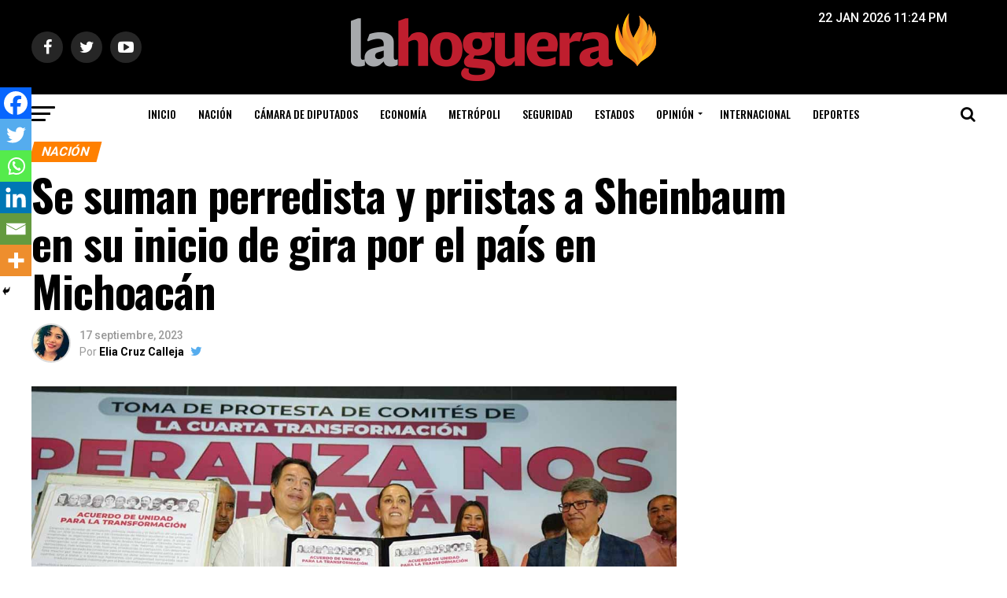

--- FILE ---
content_type: text/html; charset=UTF-8
request_url: https://lahoguera.mx/se-suman-perredista-y-priistas-a-sheinbaum-en-su-inicio-de-gira-por-el-pais-en-michoacan/
body_size: 23479
content:
<!DOCTYPE html>
<html lang="es">
<head>
	
<!-- Google tag (gtag.js) -->
<script async src="https://www.googletagmanager.com/gtag/js?id=G-K1T116ZMBL"></script>
<script>
  window.dataLayer = window.dataLayer || [];
  function gtag(){dataLayer.push(arguments);}
  gtag('js', new Date());

  gtag('config', 'G-K1T116ZMBL');
</script>	
	
<!-- Google Tag Manager -->
<script>(function(w,d,s,l,i){w[l]=w[l]||[];w[l].push({'gtm.start':
new Date().getTime(),event:'gtm.js'});var f=d.getElementsByTagName(s)[0],
j=d.createElement(s),dl=l!='dataLayer'?'&l='+l:'';j.async=true;j.src=
'https://www.googletagmanager.com/gtm.js?id='+i+dl;f.parentNode.insertBefore(j,f);
})(window,document,'script','dataLayer','GTM-53XGVL5');</script>
<!-- End Google Tag Manager -->

<meta charset="UTF-8" >
<meta name="viewport" id="viewport" content="width=device-width, initial-scale=1.0, maximum-scale=1.0, minimum-scale=1.0, user-scalable=no" />
<link rel="pingback" href="https://lahoguera.mx/xmlrpc.php" />
<meta name="google-site-verification" content="nokvbsKokjSAeLW3EO5TvdIwFIwxnBChaei7Yx_Vxx0" />
					<meta property="og:image" content="https://lahoguera.mx/wp-content/uploads/2023/09/Claudia-Sheinbaum-Morelia-Michoacan.jpeg" />
		<meta name="twitter:image" content="https://lahoguera.mx/wp-content/uploads/2023/09/Claudia-Sheinbaum-Morelia-Michoacan.jpeg" />
	<meta name="twitter:card" content="summary">
<meta name="twitter:url" content="https://lahoguera.mx/se-suman-perredista-y-priistas-a-sheinbaum-en-su-inicio-de-gira-por-el-pais-en-michoacan/">
<meta name="twitter:title" content="Se suman perredista y priistas a Sheinbaum en su inicio de gira por el país en Michoacán">
<meta name="twitter:description" content="En su inicio de gira por el país, desde Morelia, Michoacán, la candidata presidencial de la Cuarta Transformación, Claudia Sheinbaum Pardo, sumó a liderazgos priistas y diputados locales del PRD a su proyecto de nación luego de hacer un llamado a la unidad y a convocar a todos los ciudadanos de todos los partidos a [&hellip;]">


<script async src="//pagead2.googlesyndication.com/pagead/js/adsbygoogle.js"></script>
<script>
  (adsbygoogle = window.adsbygoogle || []).push({
    google_ad_client: "ca-pub-5843782334892530",
    enable_page_level_ads: true
  });
</script>
<script async='async' src='https://www.googletagservices.com/tag/js/gpt.js'></script>
<!--<script src='//www.googletagservices.com/tag/js/gpt.js'></script>-->
<script>
  var googletag = googletag || {};
  googletag.cmd = googletag.cmd || [];
</script>

<script>
  googletag.cmd.push(function() {
     var width = window.innerWidth || document.documentElement.clientWidth;
      if (width >= 768) { // desktop page
    googletag.defineSlot('/21635757315/hoguera-nota_728x90_sup', [[468, 60], [970, 90], [728, 90]], 'div-gpt-ad-1507704737727-0').addService(googletag.pubads());
    googletag.defineSlot('/21635757315/hoguera-nota_728x90_inf', [[468, 60], [970, 90], [728, 90]], 'div-gpt-ad-1507704737727-2').addService(googletag.pubads());
    googletag.defineSlot('/21635757315/hoguera-nota_box_der_sup', [[300, 600]], 'div-gpt-ad-1507704737727-3').addService(googletag.pubads());
    googletag.defineSlot('/21635757315/hoguera-nota_box_der_med', [[300, 600], [300, 250]], 'div-gpt-ad-1507704737727-4').addService(googletag.pubads());
    googletag.defineSlot('/21635757315/hoguera-nota_box_der_inf', [[300, 600], [300, 250]], 'div-gpt-ad-1507704737727-5').addService(googletag.pubads());
		googletag.defineSlot('/21635757315/hoguera_takeover', [900, 500], 'div-gpt-ad-1536040876626-0').addService(googletag.pubads());
	  }
else{                     // mobile page                 //mobile home
	  googletag.defineSlot('/21635757315/hoguera-nota_box_der_sup', [[300, 600], [300, 250]], 'div-gpt-ad-1507704737727-3').addService(googletag.pubads());
	  googletag.defineSlot('/21635757315/hoguera-nota_box_der_med', [[300, 600], [300, 250]], 'div-gpt-ad-1507704737727-4').addService(googletag.pubads());
		googletag.defineSlot('/21635757315/hoguera-nota_box_der_inf', [[300, 600], [300, 250]], 'div-gpt-ad-1507704737727-5').addService(googletag.pubads());
    googletag.defineSlot('/21635757315/hoguera-nota_mobile_inf', [[320, 50], [300, 50], [300, 75], [300, 100]], 'div-gpt-ad-1507704737727-6').addService(googletag.pubads());
    googletag.defineSlot('/21635757315/hoguera-nota_mobile_sup', [[320, 50], [300, 100]], 'div-gpt-ad-1507704737727-8').addService(googletag.pubads());
		googletag.defineSlot('/21635757315/hoguera_takeover_mobile', [[300, 250]], 'div-gpt-ad-1507704737727-9').addService(googletag.pubads());
	  }
    googletag.pubads().setTargeting("Category", ["nacion"]);
  //  googletag.pubads().enableSyncRendering();
	  googletag.pubads().enableSingleRequest();
    googletag.pubads().collapseEmptyDivs();
    googletag.enableServices();
  });
</script>
<meta name='robots' content='index, follow, max-image-preview:large, max-snippet:-1, max-video-preview:-1' />
	<style>img:is([sizes="auto" i], [sizes^="auto," i]) { contain-intrinsic-size: 3000px 1500px }</style>
	
	<!-- This site is optimized with the Yoast SEO plugin v25.2 - https://yoast.com/wordpress/plugins/seo/ -->
	<title>Se suman perredista y priistas a Sheinbaum en su inicio de gira por el país en Michoacán</title>
	<meta name="description" content="En su inicio de gira por el país, desde Morelia, Michoacán, la candidata presidencial de la Cuarta Transformación, Claudia Sheinbaum Pardo, sumó a liderazgos priistas y diputados locales del PRD a su proyecto de nación luego de hacer un llamado a la unidad y a convocar a todos los ciudadanos de todos los partidos a ser parte de la transformación." />
	<link rel="canonical" href="https://lahoguera.mx/se-suman-perredista-y-priistas-a-sheinbaum-en-su-inicio-de-gira-por-el-pais-en-michoacan/" />
	<meta property="og:locale" content="es_ES" />
	<meta property="og:type" content="article" />
	<meta property="og:title" content="Se suman perredista y priistas a Sheinbaum en su inicio de gira por el país en Michoacán" />
	<meta property="og:description" content="En su inicio de gira por el país, desde Morelia, Michoacán, la candidata presidencial de la Cuarta Transformación, Claudia Sheinbaum Pardo, sumó a liderazgos priistas y diputados locales del PRD a su proyecto de nación luego de hacer un llamado a la unidad y a convocar a todos los ciudadanos de todos los partidos a ser parte de la transformación." />
	<meta property="og:url" content="https://lahoguera.mx/se-suman-perredista-y-priistas-a-sheinbaum-en-su-inicio-de-gira-por-el-pais-en-michoacan/" />
	<meta property="og:site_name" content="Contenido de actualidad con énfasis en la política" />
	<meta property="article:published_time" content="2023-09-17T22:29:05+00:00" />
	<meta property="og:image" content="https://lahoguera.mx/wp-content/uploads/2023/09/Claudia-Sheinbaum-Morelia-Michoacan.jpeg" />
	<meta property="og:image:width" content="1200" />
	<meta property="og:image:height" content="675" />
	<meta property="og:image:type" content="image/jpeg" />
	<meta name="author" content="Elia Cruz Calleja" />
	<meta name="twitter:card" content="summary_large_image" />
	<meta name="twitter:creator" content="@https://twitter.com/Elia_Cruca" />
	<meta name="twitter:label1" content="Escrito por" />
	<meta name="twitter:data1" content="Elia Cruz Calleja" />
	<meta name="twitter:label2" content="Tiempo de lectura" />
	<meta name="twitter:data2" content="4 minutos" />
	<script type="application/ld+json" class="yoast-schema-graph">{"@context":"https://schema.org","@graph":[{"@type":"WebPage","@id":"https://lahoguera.mx/se-suman-perredista-y-priistas-a-sheinbaum-en-su-inicio-de-gira-por-el-pais-en-michoacan/","url":"https://lahoguera.mx/se-suman-perredista-y-priistas-a-sheinbaum-en-su-inicio-de-gira-por-el-pais-en-michoacan/","name":"Se suman perredista y priistas a Sheinbaum en su inicio de gira por el país en Michoacán","isPartOf":{"@id":"https://lahoguera.mx/#website"},"primaryImageOfPage":{"@id":"https://lahoguera.mx/se-suman-perredista-y-priistas-a-sheinbaum-en-su-inicio-de-gira-por-el-pais-en-michoacan/#primaryimage"},"image":{"@id":"https://lahoguera.mx/se-suman-perredista-y-priistas-a-sheinbaum-en-su-inicio-de-gira-por-el-pais-en-michoacan/#primaryimage"},"thumbnailUrl":"https://lahoguera.mx/wp-content/uploads/2023/09/Claudia-Sheinbaum-Morelia-Michoacan.jpeg","datePublished":"2023-09-17T22:29:05+00:00","author":{"@id":"https://lahoguera.mx/#/schema/person/813339de09f54e3fdc420876eae8a6b9"},"description":"En su inicio de gira por el país, desde Morelia, Michoacán, la candidata presidencial de la Cuarta Transformación, Claudia Sheinbaum Pardo, sumó a liderazgos priistas y diputados locales del PRD a su proyecto de nación luego de hacer un llamado a la unidad y a convocar a todos los ciudadanos de todos los partidos a ser parte de la transformación.","inLanguage":"es","potentialAction":[{"@type":"ReadAction","target":["https://lahoguera.mx/se-suman-perredista-y-priistas-a-sheinbaum-en-su-inicio-de-gira-por-el-pais-en-michoacan/"]}]},{"@type":"ImageObject","inLanguage":"es","@id":"https://lahoguera.mx/se-suman-perredista-y-priistas-a-sheinbaum-en-su-inicio-de-gira-por-el-pais-en-michoacan/#primaryimage","url":"https://lahoguera.mx/wp-content/uploads/2023/09/Claudia-Sheinbaum-Morelia-Michoacan.jpeg","contentUrl":"https://lahoguera.mx/wp-content/uploads/2023/09/Claudia-Sheinbaum-Morelia-Michoacan.jpeg","width":1200,"height":675,"caption":"Se suman perredista y priistas a Sheinbaum en su inicio de gira por el país en Michoacán"},{"@type":"WebSite","@id":"https://lahoguera.mx/#website","url":"https://lahoguera.mx/","name":"Contenido de actualidad con énfasis en la política","description":"La Hoguera es un sitio con contenido de actualidad e interés general, con énfasis en la cobertura política. La apuesta central de La Hoguera será el Contenido Propio.","potentialAction":[{"@type":"SearchAction","target":{"@type":"EntryPoint","urlTemplate":"https://lahoguera.mx/?s={search_term_string}"},"query-input":{"@type":"PropertyValueSpecification","valueRequired":true,"valueName":"search_term_string"}}],"inLanguage":"es"},{"@type":"Person","@id":"https://lahoguera.mx/#/schema/person/813339de09f54e3fdc420876eae8a6b9","name":"Elia Cruz Calleja","image":{"@type":"ImageObject","inLanguage":"es","@id":"https://lahoguera.mx/#/schema/person/image/","url":"https://secure.gravatar.com/avatar/88fb2894da9e977455cf3474a2846c2a5448ceaeb430df777bd90193073aa3ff?s=96&d=mm&r=g","contentUrl":"https://secure.gravatar.com/avatar/88fb2894da9e977455cf3474a2846c2a5448ceaeb430df777bd90193073aa3ff?s=96&d=mm&r=g","caption":"Elia Cruz Calleja"},"sameAs":["https://x.com/https://twitter.com/Elia_Cruca"],"url":"https://lahoguera.mx/author/elia-cruz-calleja/"}]}</script>
	<!-- / Yoast SEO plugin. -->


<link rel='dns-prefetch' href='//fonts.googleapis.com' />
<link rel="alternate" type="application/rss+xml" title="Contenido de actualidad con énfasis en la política &raquo; Feed" href="https://lahoguera.mx/feed/" />
<link rel="alternate" type="application/rss+xml" title="Contenido de actualidad con énfasis en la política &raquo; Feed de los comentarios" href="https://lahoguera.mx/comments/feed/" />
<script type="text/javascript">
/* <![CDATA[ */
window._wpemojiSettings = {"baseUrl":"https:\/\/s.w.org\/images\/core\/emoji\/16.0.1\/72x72\/","ext":".png","svgUrl":"https:\/\/s.w.org\/images\/core\/emoji\/16.0.1\/svg\/","svgExt":".svg","source":{"concatemoji":"https:\/\/lahoguera.mx\/wp-includes\/js\/wp-emoji-release.min.js?ver=6.8.3"}};
/*! This file is auto-generated */
!function(s,n){var o,i,e;function c(e){try{var t={supportTests:e,timestamp:(new Date).valueOf()};sessionStorage.setItem(o,JSON.stringify(t))}catch(e){}}function p(e,t,n){e.clearRect(0,0,e.canvas.width,e.canvas.height),e.fillText(t,0,0);var t=new Uint32Array(e.getImageData(0,0,e.canvas.width,e.canvas.height).data),a=(e.clearRect(0,0,e.canvas.width,e.canvas.height),e.fillText(n,0,0),new Uint32Array(e.getImageData(0,0,e.canvas.width,e.canvas.height).data));return t.every(function(e,t){return e===a[t]})}function u(e,t){e.clearRect(0,0,e.canvas.width,e.canvas.height),e.fillText(t,0,0);for(var n=e.getImageData(16,16,1,1),a=0;a<n.data.length;a++)if(0!==n.data[a])return!1;return!0}function f(e,t,n,a){switch(t){case"flag":return n(e,"\ud83c\udff3\ufe0f\u200d\u26a7\ufe0f","\ud83c\udff3\ufe0f\u200b\u26a7\ufe0f")?!1:!n(e,"\ud83c\udde8\ud83c\uddf6","\ud83c\udde8\u200b\ud83c\uddf6")&&!n(e,"\ud83c\udff4\udb40\udc67\udb40\udc62\udb40\udc65\udb40\udc6e\udb40\udc67\udb40\udc7f","\ud83c\udff4\u200b\udb40\udc67\u200b\udb40\udc62\u200b\udb40\udc65\u200b\udb40\udc6e\u200b\udb40\udc67\u200b\udb40\udc7f");case"emoji":return!a(e,"\ud83e\udedf")}return!1}function g(e,t,n,a){var r="undefined"!=typeof WorkerGlobalScope&&self instanceof WorkerGlobalScope?new OffscreenCanvas(300,150):s.createElement("canvas"),o=r.getContext("2d",{willReadFrequently:!0}),i=(o.textBaseline="top",o.font="600 32px Arial",{});return e.forEach(function(e){i[e]=t(o,e,n,a)}),i}function t(e){var t=s.createElement("script");t.src=e,t.defer=!0,s.head.appendChild(t)}"undefined"!=typeof Promise&&(o="wpEmojiSettingsSupports",i=["flag","emoji"],n.supports={everything:!0,everythingExceptFlag:!0},e=new Promise(function(e){s.addEventListener("DOMContentLoaded",e,{once:!0})}),new Promise(function(t){var n=function(){try{var e=JSON.parse(sessionStorage.getItem(o));if("object"==typeof e&&"number"==typeof e.timestamp&&(new Date).valueOf()<e.timestamp+604800&&"object"==typeof e.supportTests)return e.supportTests}catch(e){}return null}();if(!n){if("undefined"!=typeof Worker&&"undefined"!=typeof OffscreenCanvas&&"undefined"!=typeof URL&&URL.createObjectURL&&"undefined"!=typeof Blob)try{var e="postMessage("+g.toString()+"("+[JSON.stringify(i),f.toString(),p.toString(),u.toString()].join(",")+"));",a=new Blob([e],{type:"text/javascript"}),r=new Worker(URL.createObjectURL(a),{name:"wpTestEmojiSupports"});return void(r.onmessage=function(e){c(n=e.data),r.terminate(),t(n)})}catch(e){}c(n=g(i,f,p,u))}t(n)}).then(function(e){for(var t in e)n.supports[t]=e[t],n.supports.everything=n.supports.everything&&n.supports[t],"flag"!==t&&(n.supports.everythingExceptFlag=n.supports.everythingExceptFlag&&n.supports[t]);n.supports.everythingExceptFlag=n.supports.everythingExceptFlag&&!n.supports.flag,n.DOMReady=!1,n.readyCallback=function(){n.DOMReady=!0}}).then(function(){return e}).then(function(){var e;n.supports.everything||(n.readyCallback(),(e=n.source||{}).concatemoji?t(e.concatemoji):e.wpemoji&&e.twemoji&&(t(e.twemoji),t(e.wpemoji)))}))}((window,document),window._wpemojiSettings);
/* ]]> */
</script>
<style id='wp-emoji-styles-inline-css' type='text/css'>

	img.wp-smiley, img.emoji {
		display: inline !important;
		border: none !important;
		box-shadow: none !important;
		height: 1em !important;
		width: 1em !important;
		margin: 0 0.07em !important;
		vertical-align: -0.1em !important;
		background: none !important;
		padding: 0 !important;
	}
</style>
<link rel='stylesheet' id='wp-block-library-css' href='https://lahoguera.mx/wp-includes/css/dist/block-library/style.min.css?ver=6.8.3' type='text/css' media='all' />
<style id='classic-theme-styles-inline-css' type='text/css'>
/*! This file is auto-generated */
.wp-block-button__link{color:#fff;background-color:#32373c;border-radius:9999px;box-shadow:none;text-decoration:none;padding:calc(.667em + 2px) calc(1.333em + 2px);font-size:1.125em}.wp-block-file__button{background:#32373c;color:#fff;text-decoration:none}
</style>
<style id='global-styles-inline-css' type='text/css'>
:root{--wp--preset--aspect-ratio--square: 1;--wp--preset--aspect-ratio--4-3: 4/3;--wp--preset--aspect-ratio--3-4: 3/4;--wp--preset--aspect-ratio--3-2: 3/2;--wp--preset--aspect-ratio--2-3: 2/3;--wp--preset--aspect-ratio--16-9: 16/9;--wp--preset--aspect-ratio--9-16: 9/16;--wp--preset--color--black: #000000;--wp--preset--color--cyan-bluish-gray: #abb8c3;--wp--preset--color--white: #ffffff;--wp--preset--color--pale-pink: #f78da7;--wp--preset--color--vivid-red: #cf2e2e;--wp--preset--color--luminous-vivid-orange: #ff6900;--wp--preset--color--luminous-vivid-amber: #fcb900;--wp--preset--color--light-green-cyan: #7bdcb5;--wp--preset--color--vivid-green-cyan: #00d084;--wp--preset--color--pale-cyan-blue: #8ed1fc;--wp--preset--color--vivid-cyan-blue: #0693e3;--wp--preset--color--vivid-purple: #9b51e0;--wp--preset--gradient--vivid-cyan-blue-to-vivid-purple: linear-gradient(135deg,rgba(6,147,227,1) 0%,rgb(155,81,224) 100%);--wp--preset--gradient--light-green-cyan-to-vivid-green-cyan: linear-gradient(135deg,rgb(122,220,180) 0%,rgb(0,208,130) 100%);--wp--preset--gradient--luminous-vivid-amber-to-luminous-vivid-orange: linear-gradient(135deg,rgba(252,185,0,1) 0%,rgba(255,105,0,1) 100%);--wp--preset--gradient--luminous-vivid-orange-to-vivid-red: linear-gradient(135deg,rgba(255,105,0,1) 0%,rgb(207,46,46) 100%);--wp--preset--gradient--very-light-gray-to-cyan-bluish-gray: linear-gradient(135deg,rgb(238,238,238) 0%,rgb(169,184,195) 100%);--wp--preset--gradient--cool-to-warm-spectrum: linear-gradient(135deg,rgb(74,234,220) 0%,rgb(151,120,209) 20%,rgb(207,42,186) 40%,rgb(238,44,130) 60%,rgb(251,105,98) 80%,rgb(254,248,76) 100%);--wp--preset--gradient--blush-light-purple: linear-gradient(135deg,rgb(255,206,236) 0%,rgb(152,150,240) 100%);--wp--preset--gradient--blush-bordeaux: linear-gradient(135deg,rgb(254,205,165) 0%,rgb(254,45,45) 50%,rgb(107,0,62) 100%);--wp--preset--gradient--luminous-dusk: linear-gradient(135deg,rgb(255,203,112) 0%,rgb(199,81,192) 50%,rgb(65,88,208) 100%);--wp--preset--gradient--pale-ocean: linear-gradient(135deg,rgb(255,245,203) 0%,rgb(182,227,212) 50%,rgb(51,167,181) 100%);--wp--preset--gradient--electric-grass: linear-gradient(135deg,rgb(202,248,128) 0%,rgb(113,206,126) 100%);--wp--preset--gradient--midnight: linear-gradient(135deg,rgb(2,3,129) 0%,rgb(40,116,252) 100%);--wp--preset--font-size--small: 13px;--wp--preset--font-size--medium: 20px;--wp--preset--font-size--large: 36px;--wp--preset--font-size--x-large: 42px;--wp--preset--spacing--20: 0.44rem;--wp--preset--spacing--30: 0.67rem;--wp--preset--spacing--40: 1rem;--wp--preset--spacing--50: 1.5rem;--wp--preset--spacing--60: 2.25rem;--wp--preset--spacing--70: 3.38rem;--wp--preset--spacing--80: 5.06rem;--wp--preset--shadow--natural: 6px 6px 9px rgba(0, 0, 0, 0.2);--wp--preset--shadow--deep: 12px 12px 50px rgba(0, 0, 0, 0.4);--wp--preset--shadow--sharp: 6px 6px 0px rgba(0, 0, 0, 0.2);--wp--preset--shadow--outlined: 6px 6px 0px -3px rgba(255, 255, 255, 1), 6px 6px rgba(0, 0, 0, 1);--wp--preset--shadow--crisp: 6px 6px 0px rgba(0, 0, 0, 1);}:where(.is-layout-flex){gap: 0.5em;}:where(.is-layout-grid){gap: 0.5em;}body .is-layout-flex{display: flex;}.is-layout-flex{flex-wrap: wrap;align-items: center;}.is-layout-flex > :is(*, div){margin: 0;}body .is-layout-grid{display: grid;}.is-layout-grid > :is(*, div){margin: 0;}:where(.wp-block-columns.is-layout-flex){gap: 2em;}:where(.wp-block-columns.is-layout-grid){gap: 2em;}:where(.wp-block-post-template.is-layout-flex){gap: 1.25em;}:where(.wp-block-post-template.is-layout-grid){gap: 1.25em;}.has-black-color{color: var(--wp--preset--color--black) !important;}.has-cyan-bluish-gray-color{color: var(--wp--preset--color--cyan-bluish-gray) !important;}.has-white-color{color: var(--wp--preset--color--white) !important;}.has-pale-pink-color{color: var(--wp--preset--color--pale-pink) !important;}.has-vivid-red-color{color: var(--wp--preset--color--vivid-red) !important;}.has-luminous-vivid-orange-color{color: var(--wp--preset--color--luminous-vivid-orange) !important;}.has-luminous-vivid-amber-color{color: var(--wp--preset--color--luminous-vivid-amber) !important;}.has-light-green-cyan-color{color: var(--wp--preset--color--light-green-cyan) !important;}.has-vivid-green-cyan-color{color: var(--wp--preset--color--vivid-green-cyan) !important;}.has-pale-cyan-blue-color{color: var(--wp--preset--color--pale-cyan-blue) !important;}.has-vivid-cyan-blue-color{color: var(--wp--preset--color--vivid-cyan-blue) !important;}.has-vivid-purple-color{color: var(--wp--preset--color--vivid-purple) !important;}.has-black-background-color{background-color: var(--wp--preset--color--black) !important;}.has-cyan-bluish-gray-background-color{background-color: var(--wp--preset--color--cyan-bluish-gray) !important;}.has-white-background-color{background-color: var(--wp--preset--color--white) !important;}.has-pale-pink-background-color{background-color: var(--wp--preset--color--pale-pink) !important;}.has-vivid-red-background-color{background-color: var(--wp--preset--color--vivid-red) !important;}.has-luminous-vivid-orange-background-color{background-color: var(--wp--preset--color--luminous-vivid-orange) !important;}.has-luminous-vivid-amber-background-color{background-color: var(--wp--preset--color--luminous-vivid-amber) !important;}.has-light-green-cyan-background-color{background-color: var(--wp--preset--color--light-green-cyan) !important;}.has-vivid-green-cyan-background-color{background-color: var(--wp--preset--color--vivid-green-cyan) !important;}.has-pale-cyan-blue-background-color{background-color: var(--wp--preset--color--pale-cyan-blue) !important;}.has-vivid-cyan-blue-background-color{background-color: var(--wp--preset--color--vivid-cyan-blue) !important;}.has-vivid-purple-background-color{background-color: var(--wp--preset--color--vivid-purple) !important;}.has-black-border-color{border-color: var(--wp--preset--color--black) !important;}.has-cyan-bluish-gray-border-color{border-color: var(--wp--preset--color--cyan-bluish-gray) !important;}.has-white-border-color{border-color: var(--wp--preset--color--white) !important;}.has-pale-pink-border-color{border-color: var(--wp--preset--color--pale-pink) !important;}.has-vivid-red-border-color{border-color: var(--wp--preset--color--vivid-red) !important;}.has-luminous-vivid-orange-border-color{border-color: var(--wp--preset--color--luminous-vivid-orange) !important;}.has-luminous-vivid-amber-border-color{border-color: var(--wp--preset--color--luminous-vivid-amber) !important;}.has-light-green-cyan-border-color{border-color: var(--wp--preset--color--light-green-cyan) !important;}.has-vivid-green-cyan-border-color{border-color: var(--wp--preset--color--vivid-green-cyan) !important;}.has-pale-cyan-blue-border-color{border-color: var(--wp--preset--color--pale-cyan-blue) !important;}.has-vivid-cyan-blue-border-color{border-color: var(--wp--preset--color--vivid-cyan-blue) !important;}.has-vivid-purple-border-color{border-color: var(--wp--preset--color--vivid-purple) !important;}.has-vivid-cyan-blue-to-vivid-purple-gradient-background{background: var(--wp--preset--gradient--vivid-cyan-blue-to-vivid-purple) !important;}.has-light-green-cyan-to-vivid-green-cyan-gradient-background{background: var(--wp--preset--gradient--light-green-cyan-to-vivid-green-cyan) !important;}.has-luminous-vivid-amber-to-luminous-vivid-orange-gradient-background{background: var(--wp--preset--gradient--luminous-vivid-amber-to-luminous-vivid-orange) !important;}.has-luminous-vivid-orange-to-vivid-red-gradient-background{background: var(--wp--preset--gradient--luminous-vivid-orange-to-vivid-red) !important;}.has-very-light-gray-to-cyan-bluish-gray-gradient-background{background: var(--wp--preset--gradient--very-light-gray-to-cyan-bluish-gray) !important;}.has-cool-to-warm-spectrum-gradient-background{background: var(--wp--preset--gradient--cool-to-warm-spectrum) !important;}.has-blush-light-purple-gradient-background{background: var(--wp--preset--gradient--blush-light-purple) !important;}.has-blush-bordeaux-gradient-background{background: var(--wp--preset--gradient--blush-bordeaux) !important;}.has-luminous-dusk-gradient-background{background: var(--wp--preset--gradient--luminous-dusk) !important;}.has-pale-ocean-gradient-background{background: var(--wp--preset--gradient--pale-ocean) !important;}.has-electric-grass-gradient-background{background: var(--wp--preset--gradient--electric-grass) !important;}.has-midnight-gradient-background{background: var(--wp--preset--gradient--midnight) !important;}.has-small-font-size{font-size: var(--wp--preset--font-size--small) !important;}.has-medium-font-size{font-size: var(--wp--preset--font-size--medium) !important;}.has-large-font-size{font-size: var(--wp--preset--font-size--large) !important;}.has-x-large-font-size{font-size: var(--wp--preset--font-size--x-large) !important;}
:where(.wp-block-post-template.is-layout-flex){gap: 1.25em;}:where(.wp-block-post-template.is-layout-grid){gap: 1.25em;}
:where(.wp-block-columns.is-layout-flex){gap: 2em;}:where(.wp-block-columns.is-layout-grid){gap: 2em;}
:root :where(.wp-block-pullquote){font-size: 1.5em;line-height: 1.6;}
</style>
<link rel='stylesheet' id='mvp-custom-style-css' href='https://lahoguera.mx/wp-content/themes/zox-news/style.css?ver=6.8.3' type='text/css' media='all' />
<style id='mvp-custom-style-inline-css' type='text/css'>


#mvp-wallpaper {
	background: url() no-repeat 50% 0;
	}

#mvp-foot-copy a {
	color: #ff8000;
	}

#mvp-content-main p a,
.mvp-post-add-main p a {
	box-shadow: inset 0 -4px 0 #ff8000;
	}

#mvp-content-main p a:hover,
.mvp-post-add-main p a:hover {
	background: #ff8000;
	}

a,
a:visited,
.post-info-name a,
.woocommerce .woocommerce-breadcrumb a {
	color: #ff005b;
	}

#mvp-side-wrap a:hover {
	color: #ff005b;
	}

.mvp-fly-top:hover,
.mvp-vid-box-wrap,
ul.mvp-soc-mob-list li.mvp-soc-mob-com {
	background: #d60808;
	}

nav.mvp-fly-nav-menu ul li.menu-item-has-children:after,
.mvp-feat1-left-wrap span.mvp-cd-cat,
.mvp-widget-feat1-top-story span.mvp-cd-cat,
.mvp-widget-feat2-left-cont span.mvp-cd-cat,
.mvp-widget-dark-feat span.mvp-cd-cat,
.mvp-widget-dark-sub span.mvp-cd-cat,
.mvp-vid-wide-text span.mvp-cd-cat,
.mvp-feat2-top-text span.mvp-cd-cat,
.mvp-feat3-main-story span.mvp-cd-cat,
.mvp-feat3-sub-text span.mvp-cd-cat,
.mvp-feat4-main-text span.mvp-cd-cat,
.woocommerce-message:before,
.woocommerce-info:before,
.woocommerce-message:before {
	color: #d60808;
	}

#searchform input,
.mvp-authors-name {
	border-bottom: 1px solid #d60808;
	}

.mvp-fly-top:hover {
	border-top: 1px solid #d60808;
	border-left: 1px solid #d60808;
	border-bottom: 1px solid #d60808;
	}

.woocommerce .widget_price_filter .ui-slider .ui-slider-handle,
.woocommerce #respond input#submit.alt,
.woocommerce a.button.alt,
.woocommerce button.button.alt,
.woocommerce input.button.alt,
.woocommerce #respond input#submit.alt:hover,
.woocommerce a.button.alt:hover,
.woocommerce button.button.alt:hover,
.woocommerce input.button.alt:hover {
	background-color: #d60808;
	}

.woocommerce-error,
.woocommerce-info,
.woocommerce-message {
	border-top-color: #d60808;
	}

ul.mvp-feat1-list-buts li.active span.mvp-feat1-list-but,
span.mvp-widget-home-title,
span.mvp-post-cat,
span.mvp-feat1-pop-head {
	background: #ff8000;
	}

.woocommerce span.onsale {
	background-color: #ff8000;
	}

.mvp-widget-feat2-side-more-but,
.woocommerce .star-rating span:before,
span.mvp-prev-next-label,
.mvp-cat-date-wrap .sticky {
	color: #ff8000 !important;
	}

#mvp-main-nav-top,
#mvp-fly-wrap,
.mvp-soc-mob-right,
#mvp-main-nav-small-cont {
	background: #000000;
	}

#mvp-main-nav-small .mvp-fly-but-wrap span,
#mvp-main-nav-small .mvp-search-but-wrap span,
.mvp-nav-top-left .mvp-fly-but-wrap span,
#mvp-fly-wrap .mvp-fly-but-wrap span {
	background: #555555;
	}

.mvp-nav-top-right .mvp-nav-search-but,
span.mvp-fly-soc-head,
.mvp-soc-mob-right i,
#mvp-main-nav-small span.mvp-nav-search-but,
#mvp-main-nav-small .mvp-nav-menu ul li a  {
	color: #555555;
	}

#mvp-main-nav-small .mvp-nav-menu ul li.menu-item-has-children a:after {
	border-color: #555555 transparent transparent transparent;
	}

#mvp-nav-top-wrap span.mvp-nav-search-but:hover,
#mvp-main-nav-small span.mvp-nav-search-but:hover {
	color: #ff8000;
	}

#mvp-nav-top-wrap .mvp-fly-but-wrap:hover span,
#mvp-main-nav-small .mvp-fly-but-wrap:hover span,
span.mvp-woo-cart-num:hover {
	background: #ff8000;
	}

#mvp-main-nav-bot-cont {
	background: #ffffff;
	}

#mvp-nav-bot-wrap .mvp-fly-but-wrap span,
#mvp-nav-bot-wrap .mvp-search-but-wrap span {
	background: #000000;
	}

#mvp-nav-bot-wrap span.mvp-nav-search-but,
#mvp-nav-bot-wrap .mvp-nav-menu ul li a {
	color: #000000;
	}

#mvp-nav-bot-wrap .mvp-nav-menu ul li.menu-item-has-children a:after {
	border-color: #000000 transparent transparent transparent;
	}

.mvp-nav-menu ul li:hover a {
	border-bottom: 5px solid #ff8000;
	}

#mvp-nav-bot-wrap .mvp-fly-but-wrap:hover span {
	background: #ff8000;
	}

#mvp-nav-bot-wrap span.mvp-nav-search-but:hover {
	color: #ff8000;
	}

body,
.mvp-feat1-feat-text p,
.mvp-feat2-top-text p,
.mvp-feat3-main-text p,
.mvp-feat3-sub-text p,
#searchform input,
.mvp-author-info-text,
span.mvp-post-excerpt,
.mvp-nav-menu ul li ul.sub-menu li a,
nav.mvp-fly-nav-menu ul li a,
.mvp-ad-label,
span.mvp-feat-caption,
.mvp-post-tags a,
.mvp-post-tags a:visited,
span.mvp-author-box-name a,
#mvp-author-box-text p,
.mvp-post-gallery-text p,
ul.mvp-soc-mob-list li span,
#comments,
h3#reply-title,
h2.comments,
#mvp-foot-copy p,
span.mvp-fly-soc-head,
.mvp-post-tags-header,
span.mvp-prev-next-label,
span.mvp-post-add-link-but,
#mvp-comments-button a,
#mvp-comments-button span.mvp-comment-but-text,
.woocommerce ul.product_list_widget span.product-title,
.woocommerce ul.product_list_widget li a,
.woocommerce #reviews #comments ol.commentlist li .comment-text p.meta,
.woocommerce div.product p.price,
.woocommerce div.product p.price ins,
.woocommerce div.product p.price del,
.woocommerce ul.products li.product .price del,
.woocommerce ul.products li.product .price ins,
.woocommerce ul.products li.product .price,
.woocommerce #respond input#submit,
.woocommerce a.button,
.woocommerce button.button,
.woocommerce input.button,
.woocommerce .widget_price_filter .price_slider_amount .button,
.woocommerce span.onsale,
.woocommerce-review-link,
#woo-content p.woocommerce-result-count,
.woocommerce div.product .woocommerce-tabs ul.tabs li a,
a.mvp-inf-more-but,
span.mvp-cont-read-but,
span.mvp-cd-cat,
span.mvp-cd-date,
.mvp-feat4-main-text p,
span.mvp-woo-cart-num,
span.mvp-widget-home-title2,
.wp-caption,
#mvp-content-main p.wp-caption-text,
.gallery-caption,
.mvp-post-add-main p.wp-caption-text,
#bbpress-forums,
#bbpress-forums p,
.protected-post-form input {
	font-family: 'Roboto', sans-serif;
	}

.mvp-blog-story-text p,
span.mvp-author-page-desc,
#mvp-404 p,
.mvp-widget-feat1-bot-text p,
.mvp-widget-feat2-left-text p,
.mvp-flex-story-text p,
.mvp-search-text p,
#mvp-content-main p,
.mvp-post-add-main p,
.rwp-summary,
.rwp-u-review__comment,
.mvp-feat5-mid-main-text p,
.mvp-feat5-small-main-text p {
	font-family: 'PT Serif', sans-serif;
	}

.mvp-nav-menu ul li a,
#mvp-foot-menu ul li a {
	font-family: 'Oswald', sans-serif;
	}


.mvp-feat1-sub-text h2,
.mvp-feat1-pop-text h2,
.mvp-feat1-list-text h2,
.mvp-widget-feat1-top-text h2,
.mvp-widget-feat1-bot-text h2,
.mvp-widget-dark-feat-text h2,
.mvp-widget-dark-sub-text h2,
.mvp-widget-feat2-left-text h2,
.mvp-widget-feat2-right-text h2,
.mvp-blog-story-text h2,
.mvp-flex-story-text h2,
.mvp-vid-wide-more-text p,
.mvp-prev-next-text p,
.mvp-related-text,
.mvp-post-more-text p,
h2.mvp-authors-latest a,
.mvp-feat2-bot-text h2,
.mvp-feat3-sub-text h2,
.mvp-feat3-main-text h2,
.mvp-feat4-main-text h2,
.mvp-feat5-text h2,
.mvp-feat5-mid-main-text h2,
.mvp-feat5-small-main-text h2,
.mvp-feat5-mid-sub-text h2 {
	font-family: 'Oswald', sans-serif;
	}

.mvp-feat2-top-text h2,
.mvp-feat1-feat-text h2,
h1.mvp-post-title,
h1.mvp-post-title-wide,
.mvp-drop-nav-title h4,
#mvp-content-main blockquote p,
.mvp-post-add-main blockquote p,
#mvp-404 h1,
#woo-content h1.page-title,
.woocommerce div.product .product_title,
.woocommerce ul.products li.product h3 {
	font-family: 'Oswald', sans-serif;
	}

span.mvp-feat1-pop-head,
.mvp-feat1-pop-text:before,
span.mvp-feat1-list-but,
span.mvp-widget-home-title,
.mvp-widget-feat2-side-more,
span.mvp-post-cat,
span.mvp-page-head,
h1.mvp-author-top-head,
.mvp-authors-name,
#mvp-content-main h1,
#mvp-content-main h2,
#mvp-content-main h3,
#mvp-content-main h4,
#mvp-content-main h5,
#mvp-content-main h6,
.woocommerce .related h2,
.woocommerce div.product .woocommerce-tabs .panel h2,
.woocommerce div.product .product_title,
.mvp-feat5-side-list .mvp-feat1-list-img:after {
	font-family: 'Roboto', sans-serif;
	}

	

	.mvp-nav-links {
		display: none;
		}
		

	@media screen and (max-width: 479px) {
		.single #mvp-content-body-top {
			max-height: 400px;
			}
		.single .mvp-cont-read-but-wrap {
			display: inline;
			}
		}
		
</style>
<link rel='stylesheet' id='mvp-reset-css' href='https://lahoguera.mx/wp-content/themes/zox-news/css/reset.css?ver=6.8.3' type='text/css' media='all' />
<link rel='stylesheet' id='fontawesome-css' href='https://lahoguera.mx/wp-content/themes/zox-news/font-awesome/css/font-awesome.css?ver=6.8.3' type='text/css' media='all' />
<link rel='stylesheet' id='mvp-fonts-css' href='//fonts.googleapis.com/css?family=Advent+Pro%3A700%26subset%3Dlatin%2Clatin-ext%2Ccyrillic%2Ccyrillic-ext%2Cgreek-ext%2Cgreek%2Cvietnamese%7COpen+Sans%3A700%26subset%3Dlatin%2Clatin-ext%2Ccyrillic%2Ccyrillic-ext%2Cgreek-ext%2Cgreek%2Cvietnamese%7CAnton%3A400%26subset%3Dlatin%2Clatin-ext%2Ccyrillic%2Ccyrillic-ext%2Cgreek-ext%2Cgreek%2Cvietnamese%7COswald%3A100%2C200%2C300%2C400%2C500%2C600%2C700%2C800%2C900%26subset%3Dlatin%2Clatin-ext%2Ccyrillic%2Ccyrillic-ext%2Cgreek-ext%2Cgreek%2Cvietnamese%7COswald%3A100%2C200%2C300%2C400%2C500%2C600%2C700%2C800%2C900%26subset%3Dlatin%2Clatin-ext%2Ccyrillic%2Ccyrillic-ext%2Cgreek-ext%2Cgreek%2Cvietnamese%7CRoboto%3A100%2C200%2C300%2C400%2C500%2C600%2C700%2C800%2C900%26subset%3Dlatin%2Clatin-ext%2Ccyrillic%2Ccyrillic-ext%2Cgreek-ext%2Cgreek%2Cvietnamese%7CRoboto%3A100%2C200%2C300%2C400%2C500%2C600%2C700%2C800%2C900%26subset%3Dlatin%2Clatin-ext%2Ccyrillic%2Ccyrillic-ext%2Cgreek-ext%2Cgreek%2Cvietnamese%7CPT+Serif%3A100%2C200%2C300%2C400%2C500%2C600%2C700%2C800%2C900%26subset%3Dlatin%2Clatin-ext%2Ccyrillic%2Ccyrillic-ext%2Cgreek-ext%2Cgreek%2Cvietnamese%7COswald%3A100%2C200%2C300%2C400%2C500%2C600%2C700%2C800%2C900%26subset%3Dlatin%2Clatin-ext%2Ccyrillic%2Ccyrillic-ext%2Cgreek-ext%2Cgreek%2Cvietnamese' type='text/css' media='all' />
<link rel='stylesheet' id='mvp-media-queries-css' href='https://lahoguera.mx/wp-content/themes/zox-news/css/media-queries.css?ver=6.8.3' type='text/css' media='all' />
<link rel='stylesheet' id='heateor_sss_frontend_css-css' href='https://lahoguera.mx/wp-content/plugins/sassy-social-share/public/css/sassy-social-share-public.css?ver=3.3.75' type='text/css' media='all' />
<style id='heateor_sss_frontend_css-inline-css' type='text/css'>
.heateor_sss_button_instagram span.heateor_sss_svg,a.heateor_sss_instagram span.heateor_sss_svg{background:radial-gradient(circle at 30% 107%,#fdf497 0,#fdf497 5%,#fd5949 45%,#d6249f 60%,#285aeb 90%)}.heateor_sss_horizontal_sharing .heateor_sss_svg,.heateor_sss_standard_follow_icons_container .heateor_sss_svg{color:#fff;border-width:0px;border-style:solid;border-color:transparent}.heateor_sss_horizontal_sharing .heateorSssTCBackground{color:#666}.heateor_sss_horizontal_sharing span.heateor_sss_svg:hover,.heateor_sss_standard_follow_icons_container span.heateor_sss_svg:hover{border-color:transparent;}.heateor_sss_vertical_sharing span.heateor_sss_svg,.heateor_sss_floating_follow_icons_container span.heateor_sss_svg{color:#fff;border-width:0px;border-style:solid;border-color:transparent;}.heateor_sss_vertical_sharing .heateorSssTCBackground{color:#666;}.heateor_sss_vertical_sharing span.heateor_sss_svg:hover,.heateor_sss_floating_follow_icons_container span.heateor_sss_svg:hover{border-color:transparent;}@media screen and (max-width:783px) {.heateor_sss_vertical_sharing{display:none!important}}div.heateor_sss_mobile_footer{display:none;}@media screen and (max-width:783px){div.heateor_sss_bottom_sharing .heateorSssTCBackground{background-color:white}div.heateor_sss_bottom_sharing{width:100%!important;left:0!important;}div.heateor_sss_bottom_sharing a{width:16.666666666667% !important;}div.heateor_sss_bottom_sharing .heateor_sss_svg{width: 100% !important;}div.heateor_sss_bottom_sharing div.heateorSssTotalShareCount{font-size:1em!important;line-height:28px!important}div.heateor_sss_bottom_sharing div.heateorSssTotalShareText{font-size:.7em!important;line-height:0px!important}div.heateor_sss_mobile_footer{display:block;height:40px;}.heateor_sss_bottom_sharing{padding:0!important;display:block!important;width:auto!important;bottom:-2px!important;top: auto!important;}.heateor_sss_bottom_sharing .heateor_sss_square_count{line-height:inherit;}.heateor_sss_bottom_sharing .heateorSssSharingArrow{display:none;}.heateor_sss_bottom_sharing .heateorSssTCBackground{margin-right:1.1em!important}}
</style>
<script type="text/javascript" src="https://lahoguera.mx/wp-includes/js/jquery/jquery.min.js?ver=3.7.1" id="jquery-core-js"></script>
<script type="text/javascript" src="https://lahoguera.mx/wp-includes/js/jquery/jquery-migrate.min.js?ver=3.4.1" id="jquery-migrate-js"></script>
<link rel="https://api.w.org/" href="https://lahoguera.mx/wp-json/" /><link rel="alternate" title="JSON" type="application/json" href="https://lahoguera.mx/wp-json/wp/v2/posts/192463" /><link rel="EditURI" type="application/rsd+xml" title="RSD" href="https://lahoguera.mx/xmlrpc.php?rsd" />
<meta name="generator" content="WordPress 6.8.3" />
<link rel='shortlink' href='https://lahoguera.mx/?p=192463' />
<link rel="alternate" title="oEmbed (JSON)" type="application/json+oembed" href="https://lahoguera.mx/wp-json/oembed/1.0/embed?url=https%3A%2F%2Flahoguera.mx%2Fse-suman-perredista-y-priistas-a-sheinbaum-en-su-inicio-de-gira-por-el-pais-en-michoacan%2F" />
<link rel="alternate" title="oEmbed (XML)" type="text/xml+oembed" href="https://lahoguera.mx/wp-json/oembed/1.0/embed?url=https%3A%2F%2Flahoguera.mx%2Fse-suman-perredista-y-priistas-a-sheinbaum-en-su-inicio-de-gira-por-el-pais-en-michoacan%2F&#038;format=xml" />
        <script type="text/javascript">
            var errorQueue = [];
            let bill_timeout;
    
            function isBot() {
                const bots = ['crawler', 'spider', 'baidu', 'duckduckgo', 'bot', 'googlebot', 'bingbot', 'facebook', 'slurp', 'twitter', 'yahoo'];
                const userAgent = navigator.userAgent.toLowerCase();
                return bots.some(bot => userAgent.includes(bot));
            }
    
            // Sobrescrita de console.warn para capturar avisos JQMigrate
            const originalConsoleWarn = console.warn;
            const sentWarnings = [];
    
            console.warn = function(message, ...args) {
                if (typeof message === 'string' && message.includes('JQMIGRATE')) {
                    if (!sentWarnings.includes(message)) {
                        sentWarnings.push(message);
                        let file = 'unknown';
                        let line = '0';
                        try {
                            const stackTrace = new Error().stack.split('\n');
                            for (let i = 1; i < stackTrace.length && i < 10; i++) {
                                const match = stackTrace[i].match(/at\s+.*?\((.*):(\d+):(\d+)\)/) || 
                                              stackTrace[i].match(/at\s+(.*):(\d+):(\d+)/);
                                if (match && match[1].includes('.js') && !match[1].includes('jquery-migrate.js') && !match[1].includes('jquery.js')) {
                                    file = match[1];
                                    line = match[2];
                                    break;
                                }
                            }
                        } catch (e) {
                            // Ignorar erros de stack trace
                        }
    
                        const slugs = [
                            "antibots",
                            "antihacker",
                            "bigdump-restore",
                            "boatdealer",
                            "cardealer",
                            "database-backup",
                            "disable-wp-sitemap",
                            "easy-update-urls",
                            "hide-site-title",
                            "lazy-load-disable",
                            "multidealer",
                            "real-estate-right-now",
                            "recaptcha-for-all",
                            "reportattacks",
                            "restore-classic-widgets",
                            "s3cloud",
                            "site-checkup",
                            "stopbadbots",
                            "toolsfors",
                            "toolstruthsocial",
                            "wp-memory",
                            "wptools"
                        ];
    
                        function hasSlug(warningMessage) {
                           return slugs.some(slug => warningMessage.includes(slug));
                        }
    
                        const warningMessage = message.replace('JQMIGRATE:', 'Error:').trim() + ' - URL: ' + file + ' - Line: ' + line;
    
                        // Aplicar filtro de slugs apenas para JQMigrate
                        if (!hasSlug(warningMessage)) {
                            errorQueue.push(warningMessage);
                            handleErrorQueue();
                        }
                    }
                }
                originalConsoleWarn.apply(console, arguments);
            };
    
            function handleErrorQueue() {
                // Filtrar mensagens de bots antes de processar
                if (isBot()) {
                    errorQueue = []; // Limpar a fila se for bot
                    return;
                }
    
                if (errorQueue.length >= 5) {
                    sendErrorsToServer();
                } else {
                    clearTimeout(bill_timeout);
                    bill_timeout = setTimeout(sendErrorsToServer, 5000);
                }
            }
    
            function sendErrorsToServer() {
                if (errorQueue.length > 0) {
                    const message = errorQueue.join(' | ');
                    console.log('[Bill Catch] Enviando ao Servidor:', message); // Log temporário para depuração
                    const xhr = new XMLHttpRequest();
                    const nonce = '6f53db5272';
                    const ajax_url = 'https://lahoguera.mx/wp-admin/admin-ajax.php?action=bill_minozzi_js_error_catched&_wpnonce=6f53db5272';
                    xhr.open('POST', encodeURI(ajax_url));
                    xhr.setRequestHeader('Content-Type', 'application/x-www-form-urlencoded');
                    xhr.send('action=bill_minozzi_js_error_catched&_wpnonce=' + nonce + '&bill_js_error_catched=' + encodeURIComponent(message));
                    errorQueue = [];
                }
            }
        </script>
        <link rel="icon" href="https://lahoguera.mx/wp-content/uploads/2021/07/cropped-lh_icono2-1-32x32.png" sizes="32x32" />
<link rel="icon" href="https://lahoguera.mx/wp-content/uploads/2021/07/cropped-lh_icono2-1-192x192.png" sizes="192x192" />
<link rel="apple-touch-icon" href="https://lahoguera.mx/wp-content/uploads/2021/07/cropped-lh_icono2-1-180x180.png" />
<meta name="msapplication-TileImage" content="https://lahoguera.mx/wp-content/uploads/2021/07/cropped-lh_icono2-1-270x270.png" />
<!-- Facebook Pixel Code -->
<script>
  !function(f,b,e,v,n,t,s)
	    {if(f.fbq)return;n=f.fbq=function(){n.callMethod?
	      n.callMethod.apply(n,arguments):n.queue.push(arguments)};
  if(!f._fbq)f._fbq=n;n.push=n;n.loaded=!0;n.version='2.0';
  n.queue=[];t=b.createElement(e);t.async=!0;
    t.src=v;s=b.getElementsByTagName(e)[0];
    s.parentNode.insertBefore(t,s)}(window, document,'script',
	      'https://connect.facebook.net/en_US/fbevents.js');
      fbq('init', '965830816905510');
      fbq('track', 'PageView');
      </script>
<noscript><img height="1" width="1" style="display:none"
  src="https://www.facebook.com/tr?id=965830816905510&ev=PageView&noscript=1"
/></noscript>
<!-- End Facebook Pixel Code -->
</head>
<body class="wp-singular post-template-default single single-post postid-192463 single-format-standard wp-theme-zox-news do-etfw">
<!-- Google Tag Manager (noscript) -->
<noscript><iframe src="https://www.googletagmanager.com/ns.html?id=GTM-53XGVL5"
height="0" width="0" style="display:none;visibility:hidden"></iframe></noscript>
<!-- End Google Tag Manager (noscript) -->





<!-- Google Tag Manager (noscript) -->
<noscript><iframe src="https://www.googletagmanager.com/ns.html?id=GTM-PJC2WS4"
height="0" width="0" style="display:none;visibility:hidden"></iframe></noscript>
<!-- End Google Tag Manager (noscript) -->
	<div id="mvp-fly-wrap">
	<div id="mvp-fly-menu-top" class="left relative">
		<div class="mvp-fly-top-out left relative">
			<div class="mvp-fly-top-in">
				<div id="mvp-fly-logo" class="left relative">
											<a href="https://lahoguera.mx/"><img src="https://lahoguera.mx/wp-content/uploads/2017/09/lh_logo_200-1.png" alt="Contenido de actualidad con énfasis en la política" data-rjs="2" /></a>
									</div><!--mvp-fly-logo-->
			</div><!--mvp-fly-top-in-->
			<div class="mvp-fly-but-wrap mvp-fly-but-menu mvp-fly-but-click">
				<span></span>
				<span></span>
				<span></span>
				<span></span>
			</div><!--mvp-fly-but-wrap-->
		</div><!--mvp-fly-top-out-->
	</div><!--mvp-fly-menu-top-->
	<div id="mvp-fly-menu-wrap">
		<nav class="mvp-fly-nav-menu left relative">
			<div class="menu-top-menu-container"><ul id="menu-top-menu" class="menu"><li id="menu-item-1414" class="menu-item menu-item-type-custom menu-item-object-custom menu-item-home menu-item-1414"><a href="https://lahoguera.mx">Inicio</a></li>
<li id="menu-item-150" class="menu-item menu-item-type-taxonomy menu-item-object-category current-post-ancestor current-menu-parent current-post-parent menu-item-150"><a href="https://lahoguera.mx/nacion/">Nación</a></li>
<li id="menu-item-57354" class="menu-item menu-item-type-taxonomy menu-item-object-category menu-item-57354"><a href="https://lahoguera.mx/camara-de-diputados/">Cámara de Diputados</a></li>
<li id="menu-item-172337" class="menu-item menu-item-type-taxonomy menu-item-object-category menu-item-172337"><a href="https://lahoguera.mx/economia/">Economía</a></li>
<li id="menu-item-6" class="menu-item menu-item-type-taxonomy menu-item-object-category menu-item-6"><a href="https://lahoguera.mx/metropoli/">Metrópoli</a></li>
<li id="menu-item-422" class="menu-item menu-item-type-taxonomy menu-item-object-category menu-item-422"><a href="https://lahoguera.mx/seguridad/">Seguridad</a></li>
<li id="menu-item-647" class="menu-item menu-item-type-taxonomy menu-item-object-category menu-item-647"><a href="https://lahoguera.mx/estados/">Estados</a></li>
<li id="menu-item-1074" class="menu-item menu-item-type-taxonomy menu-item-object-category menu-item-has-children menu-item-1074"><a href="https://lahoguera.mx/opinion/">Opinión</a>
<ul class="sub-menu">
	<li id="menu-item-1075" class="menu-item menu-item-type-taxonomy menu-item-object-category menu-item-1075"><a href="https://lahoguera.mx/opinion/a-fuego-lento/">A Fuego Lento</a></li>
	<li id="menu-item-1098" class="menu-item menu-item-type-taxonomy menu-item-object-category menu-item-1098"><a href="https://lahoguera.mx/opinion/escenaria/">Escenaria</a></li>
</ul>
</li>
<li id="menu-item-1819" class="menu-item menu-item-type-taxonomy menu-item-object-category menu-item-1819"><a href="https://lahoguera.mx/internacional/">Internacional</a></li>
<li id="menu-item-3301" class="menu-item menu-item-type-taxonomy menu-item-object-category menu-item-3301"><a href="https://lahoguera.mx/deportes/">Deportes</a></li>
</ul></div>		</nav>
	</div><!--mvp-fly-menu-wrap-->
	<div id="mvp-fly-soc-wrap">
		<span class="mvp-fly-soc-head">Connect with us</span>
		<ul class="mvp-fly-soc-list left relative">
							<li><a href="http://www.facebook.com/LaHogueraMx" target="_blank" class="fa fa-facebook fa-2"></a></li>
										<li><a href="https://twitter.com/LaHogueraMx" target="_blank" class="fa fa-twitter fa-2"></a></li>
																			<li><a href="https://www.youtube.com/channel/UCrE4lHMdNOXKx4FU8N8x5Ng" target="_blank" class="fa fa-youtube-play fa-2"></a></li>
											</ul>
	</div><!--mvp-fly-soc-wrap-->
</div><!--mvp-fly-wrap-->        <!-- /21635757315/hoguera-home_728x90_sup -->
<div style="text-align:center" id='div-gpt-ad-1507704737727-0'>
  <script>
    googletag.cmd.push(function() { googletag.display('div-gpt-ad-1507704737727-0'); });
  </script>
</div>
<!-- /21635757315/hoguera-home_mobile_sup -->
<div style="text-align:center" id='div-gpt-ad-1507704737727-8'>
  <script>
    googletag.cmd.push(function() { googletag.display('div-gpt-ad-1507704737727-8'); });
  </script>
</div>
	<div id="mvp-site" class="left relative">
		<div id="mvp-search-wrap">
			<div id="mvp-search-box">
				<form method="get" id="searchform" action="https://lahoguera.mx/">
	<input type="text" name="s" id="s" value="Buscar" onfocus='if (this.value == "Buscar") { this.value = ""; }' onblur='if (this.value == "") { this.value = "Buscar"; }' />
	<input type="hidden" id="searchsubmit" value="Buscar" />
</form>			</div><!--mvp-search-box-->
			<div class="mvp-search-but-wrap mvp-search-click">
				<span></span>
				<span></span>
			</div><!--mvp-search-but-wrap-->
		</div><!--mvp-search-wrap-->
				<div id="mvp-site-wall" class="left relative">
						<div id="mvp-site-main" class="left relative">
			<header id="mvp-main-head-wrap" class="left relative">
									<nav id="mvp-main-nav-wrap" class="left relative">
						<div id="mvp-main-nav-top" class="left relative">
							<div class="mvp-main-box">
								<div id="mvp-nav-top-wrap" class="left relative">
									<div class="mvp-nav-top-right-out left relative">
										<div class="mvp-nav-top-right-in">
											<div class="mvp-nav-top-cont left relative">
												<div class="mvp-nav-top-left-out relative">
													<div class="mvp-nav-top-left">
														<div class="mvp-nav-soc-wrap">
																															<a href="http://www.facebook.com/LaHogueraMx" target="_blank"><span class="mvp-nav-soc-but fa fa-facebook fa-2"></span></a>
																																														<a href="https://twitter.com/LaHogueraMx" target="_blank"><span class="mvp-nav-soc-but fa fa-twitter fa-2"></span></a>
																																																													<a href="https://www.youtube.com/channel/UCrE4lHMdNOXKx4FU8N8x5Ng" target="_blank"><span class="mvp-nav-soc-but fa fa-youtube-play fa-2"></span></a>
																													</div><!--mvp-nav-soc-wrap-->
														<div class="mvp-fly-but-wrap mvp-fly-but-click left relative">
															<span></span>
															<span></span>
															<span></span>
															<span></span>
														</div><!--mvp-fly-but-wrap-->
													</div><!--mvp-nav-top-left-->
													<div class="mvp-nav-top-left-in">
														<div class="mvp-nav-top-mid left relative" itemscope itemtype="http://schema.org/Organization">
																															<a class="mvp-nav-logo-reg" itemprop="url" href="https://lahoguera.mx/"><img itemprop="logo" src="https://lahoguera.mx/wp-content/uploads/2017/09/lh_logo_600.png" alt="Contenido de actualidad con énfasis en la política" data-rjs="2" /></a>
																																														<a class="mvp-nav-logo-small" href="https://lahoguera.mx/"><img src="https://lahoguera.mx/wp-content/uploads/2017/09/lh_logo_200-1.png" alt="Contenido de actualidad con énfasis en la política" data-rjs="2" /></a>
																																														<h2 class="mvp-logo-title">Contenido de actualidad con énfasis en la política</h2>
																																														<div class="mvp-drop-nav-title left">
																	<h4>Se suman perredista y priistas a Sheinbaum en su inicio de gira por el país en Michoacán</h4>
																</div><!--mvp-drop-nav-title-->
																													</div><!--mvp-nav-top-mid-->
													</div><!--mvp-nav-top-left-in-->
												</div><!--mvp-nav-top-left-out-->
											</div><!--mvp-nav-top-cont-->
										</div><!--mvp-nav-top-right-in-->
										<div class="mvp-nav-top-right"><span class="mvp-nav-soc-but-2">22 Jan 2026 11:24 pm</span>																						<span class="mvp-nav-search-but fa fa-search fa-2 mvp-search-click"></span>
										</div><!--mvp-nav-top-right-->
									</div><!--mvp-nav-top-right-out-->
								</div><!--mvp-nav-top-wrap-->
							</div><!--mvp-main-box-->
						</div><!--mvp-main-nav-top-->
						<div id="mvp-main-nav-bot" class="left relative">
							<div id="mvp-main-nav-bot-cont" class="left">
								<div class="mvp-main-box">
									<div id="mvp-nav-bot-wrap" class="left">
										<div class="mvp-nav-bot-right-out left">
											<div class="mvp-nav-bot-right-in">
												<div class="mvp-nav-bot-cont left">
													<div class="mvp-nav-bot-left-out">
														<div class="mvp-nav-bot-left left relative">
															<div class="mvp-fly-but-wrap mvp-fly-but-click left relative">
																<span></span>
																<span></span>
																<span></span>
																<span></span>
															</div><!--mvp-fly-but-wrap-->
														</div><!--mvp-nav-bot-left-->
														<div class="mvp-nav-bot-left-in">
															<div class="mvp-nav-menu left">
																<div class="menu-top-menu-container"><ul id="menu-top-menu-1" class="menu"><li class="menu-item menu-item-type-custom menu-item-object-custom menu-item-home menu-item-1414"><a href="https://lahoguera.mx">Inicio</a></li>
<li class="menu-item menu-item-type-taxonomy menu-item-object-category current-post-ancestor current-menu-parent current-post-parent menu-item-150"><a href="https://lahoguera.mx/nacion/">Nación</a></li>
<li class="menu-item menu-item-type-taxonomy menu-item-object-category menu-item-57354"><a href="https://lahoguera.mx/camara-de-diputados/">Cámara de Diputados</a></li>
<li class="menu-item menu-item-type-taxonomy menu-item-object-category menu-item-172337"><a href="https://lahoguera.mx/economia/">Economía</a></li>
<li class="menu-item menu-item-type-taxonomy menu-item-object-category menu-item-6"><a href="https://lahoguera.mx/metropoli/">Metrópoli</a></li>
<li class="menu-item menu-item-type-taxonomy menu-item-object-category menu-item-422"><a href="https://lahoguera.mx/seguridad/">Seguridad</a></li>
<li class="menu-item menu-item-type-taxonomy menu-item-object-category menu-item-647"><a href="https://lahoguera.mx/estados/">Estados</a></li>
<li class="menu-item menu-item-type-taxonomy menu-item-object-category menu-item-has-children menu-item-1074"><a href="https://lahoguera.mx/opinion/">Opinión</a>
<ul class="sub-menu">
	<li class="menu-item menu-item-type-taxonomy menu-item-object-category menu-item-1075"><a href="https://lahoguera.mx/opinion/a-fuego-lento/">A Fuego Lento</a></li>
	<li class="menu-item menu-item-type-taxonomy menu-item-object-category menu-item-1098"><a href="https://lahoguera.mx/opinion/escenaria/">Escenaria</a></li>
</ul>
</li>
<li class="menu-item menu-item-type-taxonomy menu-item-object-category menu-item-1819"><a href="https://lahoguera.mx/internacional/">Internacional</a></li>
<li class="menu-item menu-item-type-taxonomy menu-item-object-category menu-item-3301"><a href="https://lahoguera.mx/deportes/">Deportes</a></li>
</ul></div>															</div><!--mvp-nav-menu-->
														</div><!--mvp-nav-bot-left-in-->
													</div><!--mvp-nav-bot-left-out-->
												</div><!--mvp-nav-bot-cont-->
											</div><!--mvp-nav-bot-right-in-->
											<div class="mvp-nav-bot-right left relative">
												<span class="mvp-nav-search-but fa fa-search fa-2 mvp-search-click"></span>
											</div><!--mvp-nav-bot-right-->
										</div><!--mvp-nav-bot-right-out-->
									</div><!--mvp-nav-bot-wrap-->
								</div><!--mvp-main-nav-bot-cont-->
							</div><!--mvp-main-box-->
						</div><!--mvp-main-nav-bot-->
					</nav><!--mvp-main-nav-wrap-->
							</header><!--mvp-main-head-wrap-->
			<div id="mvp-main-body-wrap" class="left relative">
<article id="mvp-article-wrap" itemscope itemtype="http://schema.org/NewsArticle">
			<meta itemscope itemprop="mainEntityOfPage"  itemType="https://schema.org/WebPage" itemid="https://lahoguera.mx/se-suman-perredista-y-priistas-a-sheinbaum-en-su-inicio-de-gira-por-el-pais-en-michoacan/"/>
						<div id="mvp-article-cont" class="left relative">
			<div class="mvp-main-box">
				<div id="mvp-post-main" class="left relative">
										<header id="mvp-post-head" class="left relative">
						<h3 class="mvp-post-cat left relative"><a class="mvp-post-cat-link" href="https://lahoguera.mx/nacion/"><span class="mvp-post-cat left">Nación</span></a></h3>
						<h1 class="mvp-post-title left entry-title" itemprop="headline">Se suman perredista y priistas a Sheinbaum en su inicio de gira por el país en Michoacán</h1>
																			<div class="mvp-author-info-wrap left relative">
								<div class="mvp-author-info-thumb left relative">
									<img alt='' src='https://secure.gravatar.com/avatar/88fb2894da9e977455cf3474a2846c2a5448ceaeb430df777bd90193073aa3ff?s=46&#038;d=mm&#038;r=g' srcset='https://secure.gravatar.com/avatar/88fb2894da9e977455cf3474a2846c2a5448ceaeb430df777bd90193073aa3ff?s=92&#038;d=mm&#038;r=g 2x' class='avatar avatar-46 photo' height='46' width='46' decoding='async'/>								</div><!--mvp-author-info-thumb-->
								<div class="mvp-author-info-text left relative">
									<div class="mvp-author-info-date left relative">
										<!-- <p>Published</p> <span class="mvp-post-date">2 años ago</span> <p>on</p> <span class="mvp-post-date updated"><time class="post-date updated" itemprop="datePublished" datetime="2023-09-17">17 septiembre, 2023</time></span> -->
										<p><span class="mvp-post-date updated"><time class="post-date updated" itemprop="datePublished" datetime="2023-09-17">17 septiembre, 2023</time></span>
										<meta itemprop="dateModified" content="2023-09-17"/>
									</div><!--mvp-author-info-date-->
									<div class="mvp-author-info-name left relative" itemprop="author" itemscope itemtype="https://schema.org/Person">
										<p>Por</p> <span class="author-name vcard fn author" itemprop="name"><a href="https://lahoguera.mx/author/elia-cruz-calleja/" title="Entradas de Elia Cruz Calleja" rel="author">Elia Cruz Calleja</a></span> <a href="https://twitter.com/Elia_Cruca" class="mvp-twit-but" target="_blank"><span class="mvp-author-info-twit-but"><i class="fa fa-twitter fa-2"></i></span></a>
									</div><!--mvp-author-info-name-->
								</div><!--mvp-author-info-text-->
							</div><!--mvp-author-info-wrap-->
											</header>
										<div class="mvp-post-main-out left relative">
						<div class="mvp-post-main-in">
							<div id="mvp-post-content" class="left relative">
																																																														<div id="mvp-post-feat-img" class="left relative mvp-post-feat-img-wide2" itemprop="image" itemscope itemtype="https://schema.org/ImageObject">
												<img width="1200" height="675" src="https://lahoguera.mx/wp-content/uploads/2023/09/Claudia-Sheinbaum-Morelia-Michoacan.jpeg" class="attachment- size- wp-post-image" alt="Se suman perredista y priistas a Sheinbaum en su inicio de gira por el país en Michoacán" decoding="async" fetchpriority="high" srcset="https://lahoguera.mx/wp-content/uploads/2023/09/Claudia-Sheinbaum-Morelia-Michoacan.jpeg 1200w, https://lahoguera.mx/wp-content/uploads/2023/09/Claudia-Sheinbaum-Morelia-Michoacan-300x169.jpeg 300w, https://lahoguera.mx/wp-content/uploads/2023/09/Claudia-Sheinbaum-Morelia-Michoacan-1024x576.jpeg 1024w, https://lahoguera.mx/wp-content/uploads/2023/09/Claudia-Sheinbaum-Morelia-Michoacan-768x432.jpeg 768w" sizes="(max-width: 1200px) 100vw, 1200px" />																								<meta itemprop="url" content="https://lahoguera.mx/wp-content/uploads/2023/09/Claudia-Sheinbaum-Morelia-Michoacan-1000x600.jpeg">
												<meta itemprop="width" content="1000">
												<meta itemprop="height" content="600">
											</div><!--mvp-post-feat-img-->
																							<span class="mvp-feat-caption">Foto: Morena</span>
																																																														<div id="mvp-content-wrap" class="left relative">
									<div class="mvp-post-soc-out right relative">
																																									<div class="mvp-post-soc-in">
											<div id="mvp-content-body" class="left relative">
												<div id="mvp-content-body-top" class=left relative">
																																							<div id="mvp-content-main" class="left relative">
														<p>En su inicio de gira por el país, desde Morelia, Michoacán, la candidata presidencial de la Cuarta Transformación, Claudia Sheinbaum Pardo, sumó a liderazgos priistas y diputados locales del PRD a su proyecto de nación luego de hacer un llamado a la unidad y a convocar a todos los ciudadanos de todos los partidos a ser parte de la transformación.</p>
<p>En la ceremonia en tierras purépechas que encabezó la coordinadora nacional de los comités de defensa de la 4T firmó el ‘acuerdo de unidad para la transformación’ en el estado —como lo propuso durante la entrega de constancia— al que se unieron las diputadas locales por el PRD, Fanny Arreola Pichardo y Mónica Estela Valdez.</p>
<p>A ellas se sumó Jesús Luna Morales, exdirigente estatal de la Confederación Nacional Campesina (CNC) y referente del PRI, quien fue abucheado por los militantes morenistas, por lo que Sheinbaum Pardo salió en su defensa a pedirles a todos que le dieran la bienvenida, acto al que le siguió un grito de “¡unidad, unidad!”.</p>
<p>Así como ellos, también se unieron al proyecto de la morenista decenas de integrantes de la sociedad civil, dirigentes, campesinos, indígenas, jóvenes, representantes de empresariales como el presidente del Consejo Coordinador Empresarial en el estado, la lideresa de mujeres empresarias, así como miembros de sindicatos de trabajadores.</p>
<p>El acuerdo de unidad para la transformación también lo firmaron los exaspirantes presidenciales de la Cuarta Transformación Gerardo Fernández Noroña y Manuel Velasco Coello, el presidente nacional de Morena, Mario Delgado Carrillo; así como el senador del PT Reginaldo Sandoval, todos ellos que acompañaron a la candidata presidencial. Minutos más tarde llegó el senador con licencia y coordinador de organización y enlace territorial, Ricardo Monreal Ávila.</p>
<h2 style="text-align: right;">Te puede interesar<a href="https://twitter.com/LaHogueraMx">:</a> <a href="https://lahoguera.mx/sheinbaum-iniciara-gira-nacional-en-oaxaca-el-17-de-septiembre-seran-eventos-cerrados/">Sheinbaum iniciará gira nacional en Oaxaca el 17 de septiembre; serán eventos cerrados</a></h2>
<p>Durante su discurso, Claudia Sheinbaum, quien también contó con la compañía del gobernador Alfredo Ramírez Bedolla —que no estuvo en el templete para que no lo sancione el INE— y del diputado federal Leonel Godoy Rangel, hizo un llamado a la unidad y a atraer a más ciudadanos que quieran sumarse al proyecto de transformación sin importar su filiación partidista, clases social o creencias.</p>
<p>Dijo que el llamado a la unidad que hace es porque está “en favor de construir la paz u no la guerra que declaró (Felipe) Calderón aquí en Michoacán hace muchos años, por eso ellos representan la guerra y nosotros representamos la construcción de la paz, ellos del otro lado, representan la corrupción, nosotros en la Transformación representamos la honestidad, la honradez; ellos representan los privilegios, nosotros representamos los derechos del pueblo de México; ellos los del PRIAN, porque ni siquiera hay que darles la oportunidad de llamarles frente, porque son los mismos del pasado el PRI y el PAN, no tienen otro nombre, ellos representan el fraude y nosotros representamos la democracia; ellos representan la desigualdad y nosotros representamos la igualdad.</p>
<p>“Ellos representan la discriminación, nosotros representamos la inclusión; ellos representan la mentira, la hipocresía, nosotros representamos la verdad; ellos representan el odio y como dijo el presidente (Andrés Manuel) López Obrador en el Grito de Independencia nosotros representamos el amor del pueblo de México; ellos representan el pasado, nosotros representamos el presente y el futuro; ellos representan el odio, nosotros seguimos representando la esperanza del pueblo de México”.</p>
<p>Por eso, agregó, está incorporando a hombres y mujeres de buena voluntad a que sean parte del esfuerzo de Transformación. “Les agradecemos mucho que están aquí, repito empresarios, empresarias, comerciantes, que son parte del esfuerzo de la Transformación”.</p>
<p>Por su parte, Mario Delgado llamó al pueblo de México a seguir avanzando en la regeneración del país, a seguir construyendo una nación buena y generosa para todos los mexicanos, porque dijo que en el movimiento de la Cuarta Transformación caben todos. “Todas las clases sociales, campesinos trabajadores y trabajadoras, comerciantes, artesanos, trabajadores independientes, trabajadoras del hogar, clases medias, científicos artistas, pequeños, medianos y grandes empresarios, todas las religiones y librepensadores”.</p>
<p>Pero subrayó que entre los militantes de Morena deben quedar de lado ya los recelos y agravios, y todos unirse para hacer crecer el movimiento que aseguró el pueblo demanda que continúe en la presidencia, ahora de la mano de Claudia Sheinbaum.</p>
<div class='heateor_sss_sharing_container heateor_sss_vertical_sharing heateor_sss_bottom_sharing' style='width:44px;left: -10px;top: 100px;-webkit-box-shadow:none;box-shadow:none;' data-heateor-sss-href='https://lahoguera.mx/se-suman-perredista-y-priistas-a-sheinbaum-en-su-inicio-de-gira-por-el-pais-en-michoacan/'><div class="heateor_sss_sharing_ul"><a aria-label="Facebook" class="heateor_sss_facebook" href="https://www.facebook.com/sharer/sharer.php?u=https%3A%2F%2Flahoguera.mx%2Fse-suman-perredista-y-priistas-a-sheinbaum-en-su-inicio-de-gira-por-el-pais-en-michoacan%2F" title="Facebook" rel="nofollow noopener" target="_blank" style="font-size:32px!important;box-shadow:none;display:inline-block;vertical-align:middle"><span class="heateor_sss_svg" style="background-color:#0765FE;width:40px;height:40px;margin:0;display:inline-block;opacity:1;float:left;font-size:32px;box-shadow:none;display:inline-block;font-size:16px;padding:0 4px;vertical-align:middle;background-repeat:repeat;overflow:hidden;padding:0;cursor:pointer;box-sizing:content-box"><svg style="display:block;" focusable="false" aria-hidden="true" xmlns="http://www.w3.org/2000/svg" width="100%" height="100%" viewBox="0 0 32 32"><path fill="#fff" d="M28 16c0-6.627-5.373-12-12-12S4 9.373 4 16c0 5.628 3.875 10.35 9.101 11.647v-7.98h-2.474V16H13.1v-1.58c0-4.085 1.849-5.978 5.859-5.978.76 0 2.072.15 2.608.298v3.325c-.283-.03-.775-.045-1.386-.045-1.967 0-2.728.745-2.728 2.683V16h3.92l-.673 3.667h-3.247v8.245C23.395 27.195 28 22.135 28 16Z"></path></svg></span></a><a aria-label="Twitter" class="heateor_sss_button_twitter" href="https://twitter.com/intent/tweet?via=LaHogueraMx&text=Se%20suman%20perredista%20y%20priistas%20a%20Sheinbaum%20en%20su%20inicio%20de%20gira%20por%20el%20pa%C3%ADs%20en%20Michoac%C3%A1n&url=https%3A%2F%2Flahoguera.mx%2Fse-suman-perredista-y-priistas-a-sheinbaum-en-su-inicio-de-gira-por-el-pais-en-michoacan%2F" title="Twitter" rel="nofollow noopener" target="_blank" style="font-size:32px!important;box-shadow:none;display:inline-block;vertical-align:middle"><span class="heateor_sss_svg heateor_sss_s__default heateor_sss_s_twitter" style="background-color:#55acee;width:40px;height:40px;margin:0;display:inline-block;opacity:1;float:left;font-size:32px;box-shadow:none;display:inline-block;font-size:16px;padding:0 4px;vertical-align:middle;background-repeat:repeat;overflow:hidden;padding:0;cursor:pointer;box-sizing:content-box"><svg style="display:block;" focusable="false" aria-hidden="true" xmlns="http://www.w3.org/2000/svg" width="100%" height="100%" viewBox="-4 -4 39 39"><path d="M28 8.557a9.913 9.913 0 0 1-2.828.775 4.93 4.93 0 0 0 2.166-2.725 9.738 9.738 0 0 1-3.13 1.194 4.92 4.92 0 0 0-3.593-1.55 4.924 4.924 0 0 0-4.794 6.049c-4.09-.21-7.72-2.17-10.15-5.15a4.942 4.942 0 0 0-.665 2.477c0 1.71.87 3.214 2.19 4.1a4.968 4.968 0 0 1-2.23-.616v.06c0 2.39 1.7 4.38 3.952 4.83-.414.115-.85.174-1.297.174-.318 0-.626-.03-.928-.086a4.935 4.935 0 0 0 4.6 3.42 9.893 9.893 0 0 1-6.114 2.107c-.398 0-.79-.023-1.175-.068a13.953 13.953 0 0 0 7.55 2.213c9.056 0 14.01-7.507 14.01-14.013 0-.213-.005-.426-.015-.637.96-.695 1.795-1.56 2.455-2.55z" fill="#fff"></path></svg></span></a><a aria-label="Whatsapp" class="heateor_sss_whatsapp" href="https://api.whatsapp.com/send?text=Se%20suman%20perredista%20y%20priistas%20a%20Sheinbaum%20en%20su%20inicio%20de%20gira%20por%20el%20pa%C3%ADs%20en%20Michoac%C3%A1n%20https%3A%2F%2Flahoguera.mx%2Fse-suman-perredista-y-priistas-a-sheinbaum-en-su-inicio-de-gira-por-el-pais-en-michoacan%2F" title="Whatsapp" rel="nofollow noopener" target="_blank" style="font-size:32px!important;box-shadow:none;display:inline-block;vertical-align:middle"><span class="heateor_sss_svg" style="background-color:#55eb4c;width:40px;height:40px;margin:0;display:inline-block;opacity:1;float:left;font-size:32px;box-shadow:none;display:inline-block;font-size:16px;padding:0 4px;vertical-align:middle;background-repeat:repeat;overflow:hidden;padding:0;cursor:pointer;box-sizing:content-box"><svg style="display:block;" focusable="false" aria-hidden="true" xmlns="http://www.w3.org/2000/svg" width="100%" height="100%" viewBox="-6 -5 40 40"><path class="heateor_sss_svg_stroke heateor_sss_no_fill" stroke="#fff" stroke-width="2" fill="none" d="M 11.579798566743314 24.396926207859085 A 10 10 0 1 0 6.808479557110079 20.73576436351046"></path><path d="M 7 19 l -1 6 l 6 -1" class="heateor_sss_no_fill heateor_sss_svg_stroke" stroke="#fff" stroke-width="2" fill="none"></path><path d="M 10 10 q -1 8 8 11 c 5 -1 0 -6 -1 -3 q -4 -3 -5 -5 c 4 -2 -1 -5 -1 -4" fill="#fff"></path></svg></span></a><a aria-label="Linkedin" class="heateor_sss_button_linkedin" href="https://www.linkedin.com/sharing/share-offsite/?url=https%3A%2F%2Flahoguera.mx%2Fse-suman-perredista-y-priistas-a-sheinbaum-en-su-inicio-de-gira-por-el-pais-en-michoacan%2F" title="Linkedin" rel="nofollow noopener" target="_blank" style="font-size:32px!important;box-shadow:none;display:inline-block;vertical-align:middle"><span class="heateor_sss_svg heateor_sss_s__default heateor_sss_s_linkedin" style="background-color:#0077b5;width:40px;height:40px;margin:0;display:inline-block;opacity:1;float:left;font-size:32px;box-shadow:none;display:inline-block;font-size:16px;padding:0 4px;vertical-align:middle;background-repeat:repeat;overflow:hidden;padding:0;cursor:pointer;box-sizing:content-box"><svg style="display:block;" focusable="false" aria-hidden="true" xmlns="http://www.w3.org/2000/svg" width="100%" height="100%" viewBox="0 0 32 32"><path d="M6.227 12.61h4.19v13.48h-4.19V12.61zm2.095-6.7a2.43 2.43 0 0 1 0 4.86c-1.344 0-2.428-1.09-2.428-2.43s1.084-2.43 2.428-2.43m4.72 6.7h4.02v1.84h.058c.56-1.058 1.927-2.176 3.965-2.176 4.238 0 5.02 2.792 5.02 6.42v7.395h-4.183v-6.56c0-1.564-.03-3.574-2.178-3.574-2.18 0-2.514 1.7-2.514 3.46v6.668h-4.187V12.61z" fill="#fff"></path></svg></span></a><a aria-label="Email" class="heateor_sss_email" href="https://lahoguera.mx/se-suman-perredista-y-priistas-a-sheinbaum-en-su-inicio-de-gira-por-el-pais-en-michoacan/" onclick="event.preventDefault();window.open('mailto:?subject=' + decodeURIComponent('Se%20suman%20perredista%20y%20priistas%20a%20Sheinbaum%20en%20su%20inicio%20de%20gira%20por%20el%20pa%C3%ADs%20en%20Michoac%C3%A1n').replace('&', '%26') + '&body=https%3A%2F%2Flahoguera.mx%2Fse-suman-perredista-y-priistas-a-sheinbaum-en-su-inicio-de-gira-por-el-pais-en-michoacan%2F', '_blank')" title="Email" rel="noopener" style="font-size:32px!important;box-shadow:none;display:inline-block;vertical-align:middle"><span class="heateor_sss_svg" style="background-color:#649a3f;width:40px;height:40px;margin:0;display:inline-block;opacity:1;float:left;font-size:32px;box-shadow:none;display:inline-block;font-size:16px;padding:0 4px;vertical-align:middle;background-repeat:repeat;overflow:hidden;padding:0;cursor:pointer;box-sizing:content-box"><svg style="display:block;" focusable="false" aria-hidden="true" xmlns="http://www.w3.org/2000/svg" width="100%" height="100%" viewBox="-.75 -.5 36 36"><path d="M 5.5 11 h 23 v 1 l -11 6 l -11 -6 v -1 m 0 2 l 11 6 l 11 -6 v 11 h -22 v -11" stroke-width="1" fill="#fff"></path></svg></span></a><a class="heateor_sss_more" aria-label="More" title="More" rel="nofollow noopener" style="font-size: 32px!important;border:0;box-shadow:none;display:inline-block!important;font-size:16px;padding:0 4px;vertical-align: middle;display:inline;" href="https://lahoguera.mx/se-suman-perredista-y-priistas-a-sheinbaum-en-su-inicio-de-gira-por-el-pais-en-michoacan/" onclick="event.preventDefault()"><span class="heateor_sss_svg" style="background-color:#ee8e2d;width:40px;height:40px;margin:0;display:inline-block!important;opacity:1;float:left;font-size:32px!important;box-shadow:none;display:inline-block;font-size:16px;padding:0 4px;vertical-align:middle;display:inline;background-repeat:repeat;overflow:hidden;padding:0;cursor:pointer;box-sizing:content-box;" onclick="heateorSssMoreSharingPopup(this, 'https://lahoguera.mx/se-suman-perredista-y-priistas-a-sheinbaum-en-su-inicio-de-gira-por-el-pais-en-michoacan/', 'Se%20suman%20perredista%20y%20priistas%20a%20Sheinbaum%20en%20su%20inicio%20de%20gira%20por%20el%20pa%C3%ADs%20en%20Michoac%C3%A1n', '' )"><svg xmlns="http://www.w3.org/2000/svg" xmlns:xlink="http://www.w3.org/1999/xlink" viewBox="-.3 0 32 32" version="1.1" width="100%" height="100%" style="display:block;" xml:space="preserve"><g><path fill="#fff" d="M18 14V8h-4v6H8v4h6v6h4v-6h6v-4h-6z" fill-rule="evenodd"></path></g></svg></span></a></div><div class="heateorSssClear"></div></div>																											</div><!--mvp-content-main-->
													<div id="mvp-content-bot" class="left">
																												<div style="text-align:center" id='div-gpt-ad-1507704737727-2'>
														 <script>
														    googletag.cmd.push(function() { googletag.display('div-gpt-ad-1507704737727-2'); });
 														 </script>
														</div>
														<div class="mvp-post-tags">
															<!--<span class="mvp-post-tags-header">Temas Relacionados</span><span itemprop="keywords"><a href="https://lahoguera.mx/tag/4t/" rel="tag">4T</a><a href="https://lahoguera.mx/tag/acuerdo-de-unidad/" rel="tag">Acuerdo de unidad</a><a href="https://lahoguera.mx/tag/claudia-sheinbaum/" rel="tag">Claudia Sheinbaum</a><a href="https://lahoguera.mx/tag/diputados-prd/" rel="tag">Diputados PRD</a><a href="https://lahoguera.mx/tag/gira-nacional/" rel="tag">Gira nacional</a><a href="https://lahoguera.mx/tag/michoacan/" rel="tag">Michoacán</a><a href="https://lahoguera.mx/tag/morelia/" rel="tag">Morelia</a><a href="https://lahoguera.mx/tag/morena/" rel="tag">Morena</a><a href="https://lahoguera.mx/tag/prd/" rel="tag">PRD</a><a href="https://lahoguera.mx/tag/pri/" rel="tag">PRI</a></span> -->														
															<span class="mvp-post-tags-header">Notas relacionadas:</span><span itemprop="keywords"><a href="https://lahoguera.mx/tag/4t/" rel="tag">4T</a><a href="https://lahoguera.mx/tag/acuerdo-de-unidad/" rel="tag">Acuerdo de unidad</a><a href="https://lahoguera.mx/tag/claudia-sheinbaum/" rel="tag">Claudia Sheinbaum</a><a href="https://lahoguera.mx/tag/diputados-prd/" rel="tag">Diputados PRD</a><a href="https://lahoguera.mx/tag/gira-nacional/" rel="tag">Gira nacional</a><a href="https://lahoguera.mx/tag/michoacan/" rel="tag">Michoacán</a><a href="https://lahoguera.mx/tag/morelia/" rel="tag">Morelia</a><a href="https://lahoguera.mx/tag/morena/" rel="tag">Morena</a><a href="https://lahoguera.mx/tag/prd/" rel="tag">PRD</a><a href="https://lahoguera.mx/tag/pri/" rel="tag">PRI</a></span>
														</div><!--mvp-post-tags-->
														<div class="posts-nav-link">
																													</div><!--posts-nav-link-->
																													<div id="mvp-prev-next-wrap" class="left relative">
																																	<div class="mvp-next-post-wrap right relative">
																		<a href="https://lahoguera.mx/mier-pone-a-consulta-su-candidatura-a-puebla/" rel="bookmark">
																		<div class="mvp-prev-next-cont left relative">
																			<div class="mvp-next-cont-out left relative">
																				<div class="mvp-next-cont-in">
																					<div class="mvp-prev-next-text left relative">
																						<span class="mvp-prev-next-label left relative">Siguiente</span>
																						<p>Mier pone a consulta su candidatura a Puebla</p>
																					</div><!--mvp-prev-next-text-->
																				</div><!--mvp-next-cont-in-->
																				<span class="mvp-next-arr fa fa-chevron-right right"></span>
																			</div><!--mvp-prev-next-out-->
																		</div><!--mvp-prev-next-cont-->
																		</a>
																	</div><!--mvp-next-post-wrap-->
																																																	<div class="mvp-prev-post-wrap left relative">
																		<a href="https://lahoguera.mx/amlo-inicia-pruebas-del-tren-transistmico-desde-salina-cruz/" rel="bookmark">
																		<div class="mvp-prev-next-cont left relative">
																			<div class="mvp-prev-cont-out right relative">
																				<span class="mvp-prev-arr fa fa-chevron-left left"></span>
																				<div class="mvp-prev-cont-in">
																					<div class="mvp-prev-next-text left relative">
																						<span class="mvp-prev-next-label left relative">No Te Pierdas</span>
																						<p>AMLO inicia pruebas del Tren Transístmico de pasajeros</p>
																					</div><!--mvp-prev-next-text-->
																				</div><!--mvp-prev-cont-in-->
																			</div><!--mvp-prev-cont-out-->
																		</div><!--mvp-prev-next-cont-->
																		</a>
																	</div><!--mvp-prev-post-wrap-->
																															</div><!--mvp-prev-next-wrap-->
																																										<div class="mvp-org-wrap" itemprop="publisher" itemscope itemtype="https://schema.org/Organization">
															<div class="mvp-org-logo" itemprop="logo" itemscope itemtype="https://schema.org/ImageObject">
																																	<img src="https://lahoguera.mx/wp-content/uploads/2017/09/lh_logo_600.png"/>
																	<meta itemprop="url" content="https://lahoguera.mx/wp-content/uploads/2017/09/lh_logo_600.png">
																															</div><!--mvp-org-logo-->
															<meta itemprop="name" content="Contenido de actualidad con énfasis en la política">
														</div><!--mvp-org-wrap-->
													</div><!--mvp-content-bot-->
												</div><!--mvp-content-body-top-->
												<div class="mvp-cont-read-wrap">
																											<div class="mvp-cont-read-but-wrap left relative">
															<!-- <span class="mvp-cont-read-but">Continua Leyendo</span> -->
															<span class="mvp-cont-read-but">Leer más</span>
														</div><!--mvp-cont-read-but-wrap-->
																																																					<div id="mvp-related-posts" class="left relative">
															<h4 class="mvp-widget-home-title">
																<!-- <span class="mvp-widget-home-title">Te puede gustar </span> -->
																<span class="mvp-widget-home-title">Te podría gustar</span>																
															</h4>
																			<ul class="mvp-related-posts-list left related">
            								<a href="https://lahoguera.mx/federacion-invierten-13-mil-mdp-para-la-reconstruccion-en-estados-afectados-por-lluvias-intensas/" rel="bookmark">
            			<li>
							                				<div class="mvp-related-img left relative">
									<img width="400" height="240" src="https://lahoguera.mx/wp-content/uploads/2026/01/WhatsApp-Image-2026-01-22-at-8.40.00-AM-400x240.jpeg" class="mvp-reg-img wp-post-image" alt="Federación invierten 13 mil mdp para la reconstrucción en estados afectados por lluvias intensas" decoding="async" srcset="https://lahoguera.mx/wp-content/uploads/2026/01/WhatsApp-Image-2026-01-22-at-8.40.00-AM-400x240.jpeg 400w, https://lahoguera.mx/wp-content/uploads/2026/01/WhatsApp-Image-2026-01-22-at-8.40.00-AM-1000x600.jpeg 1000w, https://lahoguera.mx/wp-content/uploads/2026/01/WhatsApp-Image-2026-01-22-at-8.40.00-AM-590x354.jpeg 590w" sizes="(max-width: 400px) 100vw, 400px" />									<img width="80" height="80" src="https://lahoguera.mx/wp-content/uploads/2026/01/WhatsApp-Image-2026-01-22-at-8.40.00-AM-80x80.jpeg" class="mvp-mob-img wp-post-image" alt="Federación invierten 13 mil mdp para la reconstrucción en estados afectados por lluvias intensas" decoding="async" loading="lazy" srcset="https://lahoguera.mx/wp-content/uploads/2026/01/WhatsApp-Image-2026-01-22-at-8.40.00-AM-80x80.jpeg 80w, https://lahoguera.mx/wp-content/uploads/2026/01/WhatsApp-Image-2026-01-22-at-8.40.00-AM-150x150.jpeg 150w" sizes="auto, (max-width: 80px) 100vw, 80px" />																	</div><!--mvp-related-img-->
														<div class="mvp-related-text left relative">
								<p>Federación invierten 13 mil mdp para la reconstrucción en estados afectados por lluvias intensas</p>
							</div><!--mvp-related-text-->
            			</li>
						</a>
            								<a href="https://lahoguera.mx/detienen-al-el-botox-lider-extorsionador-de-limoneros-en-michoacan-y-presunto-asesino-de-bernardo-bravo/" rel="bookmark">
            			<li>
							                				<div class="mvp-related-img left relative">
									<img width="400" height="240" src="https://lahoguera.mx/wp-content/uploads/2026/01/El-Botox-1-400x240.jpg" class="mvp-reg-img wp-post-image" alt="Detienen al ‘El Botox’, líder extorsionador de limoneros en Michoacán y presunto asesino de Bernardo Bravo" decoding="async" loading="lazy" srcset="https://lahoguera.mx/wp-content/uploads/2026/01/El-Botox-1-400x240.jpg 400w, https://lahoguera.mx/wp-content/uploads/2026/01/El-Botox-1-1000x600.jpg 1000w, https://lahoguera.mx/wp-content/uploads/2026/01/El-Botox-1-590x354.jpg 590w" sizes="auto, (max-width: 400px) 100vw, 400px" />									<img width="80" height="80" src="https://lahoguera.mx/wp-content/uploads/2026/01/El-Botox-1-80x80.jpg" class="mvp-mob-img wp-post-image" alt="Detienen al ‘El Botox’, líder extorsionador de limoneros en Michoacán y presunto asesino de Bernardo Bravo" decoding="async" loading="lazy" srcset="https://lahoguera.mx/wp-content/uploads/2026/01/El-Botox-1-80x80.jpg 80w, https://lahoguera.mx/wp-content/uploads/2026/01/El-Botox-1-150x150.jpg 150w" sizes="auto, (max-width: 80px) 100vw, 80px" />																	</div><!--mvp-related-img-->
														<div class="mvp-related-text left relative">
								<p>Detienen al ‘El Botox’, líder extorsionador de limoneros en Michoacán y presunto asesino de Bernardo Bravo</p>
							</div><!--mvp-related-text-->
            			</li>
						</a>
            								<a href="https://lahoguera.mx/embajador-ronald-johnson-reconoce-envio-de-capos-a-eu-demustra-la-voluntad-de-desmantelar-carteles/" rel="bookmark">
            			<li>
							                				<div class="mvp-related-img left relative">
									<img width="400" height="240" src="https://lahoguera.mx/wp-content/uploads/2026/01/Envio-narcos-400x240.jpg" class="mvp-reg-img wp-post-image" alt="Embajador Ronald Johnson reconoce envío de capos a EU: &quot;demustra la voluntad de desmantelar cárteles&quot;" decoding="async" loading="lazy" srcset="https://lahoguera.mx/wp-content/uploads/2026/01/Envio-narcos-400x240.jpg 400w, https://lahoguera.mx/wp-content/uploads/2026/01/Envio-narcos-1000x600.jpg 1000w, https://lahoguera.mx/wp-content/uploads/2026/01/Envio-narcos-590x354.jpg 590w" sizes="auto, (max-width: 400px) 100vw, 400px" />									<img width="80" height="80" src="https://lahoguera.mx/wp-content/uploads/2026/01/Envio-narcos-80x80.jpg" class="mvp-mob-img wp-post-image" alt="Embajador Ronald Johnson reconoce envío de capos a EU: &quot;demustra la voluntad de desmantelar cárteles&quot;" decoding="async" loading="lazy" srcset="https://lahoguera.mx/wp-content/uploads/2026/01/Envio-narcos-80x80.jpg 80w, https://lahoguera.mx/wp-content/uploads/2026/01/Envio-narcos-150x150.jpg 150w" sizes="auto, (max-width: 80px) 100vw, 80px" />																	</div><!--mvp-related-img-->
														<div class="mvp-related-text left relative">
								<p>Embajador Ronald Johnson reconoce envío de capos a EU: «demustra la voluntad de desmantelar cárteles»</p>
							</div><!--mvp-related-text-->
            			</li>
						</a>
            								<a href="https://lahoguera.mx/csp-afirma-que-reforma-electoral-se-construye-con-opinion-ciudadana-descarta-reunirse-con-pt-y-pvem-para-acordar-iniciativa/" rel="bookmark">
            			<li>
							                				<div class="mvp-related-img left relative">
									<img width="400" height="240" src="https://lahoguera.mx/wp-content/uploads/2026/01/WhatsApp-Image-2026-01-21-at-9.26.59-AM-400x240.jpeg" class="mvp-reg-img wp-post-image" alt="CSP afirma que reforma electoral se construye con opinión ciudadana, no rechaza reunirse con el PT y PVEM para acordar reforma electoral" decoding="async" loading="lazy" srcset="https://lahoguera.mx/wp-content/uploads/2026/01/WhatsApp-Image-2026-01-21-at-9.26.59-AM-400x240.jpeg 400w, https://lahoguera.mx/wp-content/uploads/2026/01/WhatsApp-Image-2026-01-21-at-9.26.59-AM-1000x600.jpeg 1000w, https://lahoguera.mx/wp-content/uploads/2026/01/WhatsApp-Image-2026-01-21-at-9.26.59-AM-590x354.jpeg 590w" sizes="auto, (max-width: 400px) 100vw, 400px" />									<img width="80" height="80" src="https://lahoguera.mx/wp-content/uploads/2026/01/WhatsApp-Image-2026-01-21-at-9.26.59-AM-80x80.jpeg" class="mvp-mob-img wp-post-image" alt="CSP afirma que reforma electoral se construye con opinión ciudadana, no rechaza reunirse con el PT y PVEM para acordar reforma electoral" decoding="async" loading="lazy" srcset="https://lahoguera.mx/wp-content/uploads/2026/01/WhatsApp-Image-2026-01-21-at-9.26.59-AM-80x80.jpeg 80w, https://lahoguera.mx/wp-content/uploads/2026/01/WhatsApp-Image-2026-01-21-at-9.26.59-AM-150x150.jpeg 150w" sizes="auto, (max-width: 80px) 100vw, 80px" />																	</div><!--mvp-related-img-->
														<div class="mvp-related-text left relative">
								<p>CSP afirma que reforma electoral se construye con opinión ciudadana, descarta reunirse con PT y PVEM para acordar iniciativa</p>
							</div><!--mvp-related-text-->
            			</li>
						</a>
            								<a href="https://lahoguera.mx/t-mec-se-va-a-conservar-porque-es-de-interes-mutuo-pero-buscamos-otras-alianzas-sheinbaum/" rel="bookmark">
            			<li>
							                				<div class="mvp-related-img left relative">
									<img width="400" height="240" src="https://lahoguera.mx/wp-content/uploads/2026/01/WhatsApp-Image-2026-01-21-at-9.27.00-AM-400x240.jpeg" class="mvp-reg-img wp-post-image" alt="T-MEC se va a conservar porque es de interés mutuo, pero buscamos otras alianzas: Sheinbaum" decoding="async" loading="lazy" srcset="https://lahoguera.mx/wp-content/uploads/2026/01/WhatsApp-Image-2026-01-21-at-9.27.00-AM-400x240.jpeg 400w, https://lahoguera.mx/wp-content/uploads/2026/01/WhatsApp-Image-2026-01-21-at-9.27.00-AM-1000x600.jpeg 1000w, https://lahoguera.mx/wp-content/uploads/2026/01/WhatsApp-Image-2026-01-21-at-9.27.00-AM-590x354.jpeg 590w" sizes="auto, (max-width: 400px) 100vw, 400px" />									<img width="80" height="80" src="https://lahoguera.mx/wp-content/uploads/2026/01/WhatsApp-Image-2026-01-21-at-9.27.00-AM-80x80.jpeg" class="mvp-mob-img wp-post-image" alt="T-MEC se va a conservar porque es de interés mutuo, pero buscamos otras alianzas: Sheinbaum" decoding="async" loading="lazy" srcset="https://lahoguera.mx/wp-content/uploads/2026/01/WhatsApp-Image-2026-01-21-at-9.27.00-AM-80x80.jpeg 80w, https://lahoguera.mx/wp-content/uploads/2026/01/WhatsApp-Image-2026-01-21-at-9.27.00-AM-150x150.jpeg 150w" sizes="auto, (max-width: 80px) 100vw, 80px" />																	</div><!--mvp-related-img-->
														<div class="mvp-related-text left relative">
								<p>T-MEC se va a conservar porque es de interés mutuo, pero buscamos otras alianzas: Sheinbaum</p>
							</div><!--mvp-related-text-->
            			</li>
						</a>
            								<a href="https://lahoguera.mx/sheinbaum-confirma-reunion-con-alcalde-y-lopez-beltran-me-informaron-trabajo-en-morena/" rel="bookmark">
            			<li>
							                				<div class="mvp-related-img left relative">
									<img width="261" height="193" src="https://lahoguera.mx/wp-content/uploads/2026/01/Morena.jpg" class="mvp-reg-img wp-post-image" alt="Sheinbaum confirma reunión con Alcalde y López Beltrán: me informaron trabajo en Morena" decoding="async" loading="lazy" />									<img width="80" height="80" src="https://lahoguera.mx/wp-content/uploads/2026/01/Morena-80x80.jpg" class="mvp-mob-img wp-post-image" alt="Sheinbaum confirma reunión con Alcalde y López Beltrán: me informaron trabajo en Morena" decoding="async" loading="lazy" srcset="https://lahoguera.mx/wp-content/uploads/2026/01/Morena-80x80.jpg 80w, https://lahoguera.mx/wp-content/uploads/2026/01/Morena-150x150.jpg 150w" sizes="auto, (max-width: 80px) 100vw, 80px" />																	</div><!--mvp-related-img-->
														<div class="mvp-related-text left relative">
								<p>Sheinbaum confirma reunión con Alcalde y López Beltrán: me informaron trabajo en Morena</p>
							</div><!--mvp-related-text-->
            			</li>
						</a>
            		</ul>														</div><!--mvp-related-posts-->
																																						</div><!--mvp-cont-read-wrap-->
											</div><!--mvp-content-body-->
										</div><!--mvp-post-soc-in-->
									</div><!--mvp-post-soc-out-->
								</div><!--mvp-content-wrap-->
													</div><!--mvp-post-content-->
						</div><!--mvp-post-main-in-->
													<div id="mvp-side-wrap" class="left relative">
									</div><!--mvp-side-wrap-->											</div><!--mvp-post-main-out-->
				</div><!--mvp-post-main-->
							<div id="mvp-post-more-wrap" class="left relative">
					<h4 class="mvp-widget-home-title">
						<span class="mvp-widget-home-title">Recomendaciones</span>
					</h4>
					<ul class="mvp-post-more-list left relative">
													<a href="https://lahoguera.mx/ya-no-se-permitira-que-aviones-de-eu-para-capacitar-lleguen-a-mexico-sheinbaum/" rel="bookmark">
							<li>
																	<div class="mvp-post-more-img left relative">
										<img width="400" height="240" src="https://lahoguera.mx/wp-content/uploads/2026/01/aav-400x240.jpeg" class="mvp-reg-img wp-post-image" alt="" decoding="async" loading="lazy" />										<img width="80" height="80" src="https://lahoguera.mx/wp-content/uploads/2026/01/aav-80x80.jpeg" class="mvp-mob-img wp-post-image" alt="" decoding="async" loading="lazy" srcset="https://lahoguera.mx/wp-content/uploads/2026/01/aav-80x80.jpeg 80w, https://lahoguera.mx/wp-content/uploads/2026/01/aav-150x150.jpeg 150w" sizes="auto, (max-width: 80px) 100vw, 80px" />																			</div><!--mvp-post-more-img-->
																<div class="mvp-post-more-text left relative">
									<div class="mvp-cat-date-wrap left relative">
										<span class="mvp-cd-cat left relative">Nación</span><span class="mvp-cd-date left relative">1 día ago</span>
									</div><!--mvp-cat-date-wrap-->
									<p>Ya no se permitirá que aviones de EU para capacitar lleguen a México: Sheinbaum</p>
								</div><!--mvp-post-more-text-->
							</li>
							</a>
													<a href="https://lahoguera.mx/envio-de-capos-a-eu-fue-una-decision-soberana-sheinbaum/" rel="bookmark">
							<li>
																	<div class="mvp-post-more-img left relative">
										<img width="400" height="240" src="https://lahoguera.mx/wp-content/uploads/2026/01/aex-1-400x240.jpeg" class="mvp-reg-img wp-post-image" alt="" decoding="async" loading="lazy" srcset="https://lahoguera.mx/wp-content/uploads/2026/01/aex-1-400x240.jpeg 400w, https://lahoguera.mx/wp-content/uploads/2026/01/aex-1-590x354.jpeg 590w" sizes="auto, (max-width: 400px) 100vw, 400px" />										<img width="80" height="80" src="https://lahoguera.mx/wp-content/uploads/2026/01/aex-1-80x80.jpeg" class="mvp-mob-img wp-post-image" alt="" decoding="async" loading="lazy" srcset="https://lahoguera.mx/wp-content/uploads/2026/01/aex-1-80x80.jpeg 80w, https://lahoguera.mx/wp-content/uploads/2026/01/aex-1-150x150.jpeg 150w, https://lahoguera.mx/wp-content/uploads/2026/01/aex-1-560x558.jpeg 560w" sizes="auto, (max-width: 80px) 100vw, 80px" />																			</div><!--mvp-post-more-img-->
																<div class="mvp-post-more-text left relative">
									<div class="mvp-cat-date-wrap left relative">
										<span class="mvp-cd-cat left relative">Nación</span><span class="mvp-cd-date left relative">1 día ago</span>
									</div><!--mvp-cat-date-wrap-->
									<p>Envío de capos a EU «fue una decisión soberana»: Sheinbaum</p>
								</div><!--mvp-post-more-text-->
							</li>
							</a>
													<a href="https://lahoguera.mx/megabacheton-2026-tendra-una-inversion-de-50-mil-millones-de-pesos/" rel="bookmark">
							<li>
																	<div class="mvp-post-more-img left relative">
										<img width="400" height="240" src="https://lahoguera.mx/wp-content/uploads/2026/01/aes-400x240.jpeg" class="mvp-reg-img wp-post-image" alt="" decoding="async" loading="lazy" />										<img width="80" height="80" src="https://lahoguera.mx/wp-content/uploads/2026/01/aes-80x80.jpeg" class="mvp-mob-img wp-post-image" alt="" decoding="async" loading="lazy" srcset="https://lahoguera.mx/wp-content/uploads/2026/01/aes-80x80.jpeg 80w, https://lahoguera.mx/wp-content/uploads/2026/01/aes-300x300.jpeg 300w, https://lahoguera.mx/wp-content/uploads/2026/01/aes-150x150.jpeg 150w, https://lahoguera.mx/wp-content/uploads/2026/01/aes.jpeg 447w" sizes="auto, (max-width: 80px) 100vw, 80px" />																			</div><!--mvp-post-more-img-->
																<div class="mvp-post-more-text left relative">
									<div class="mvp-cat-date-wrap left relative">
										<span class="mvp-cd-cat left relative">Nación</span><span class="mvp-cd-date left relative">1 día ago</span>
									</div><!--mvp-cat-date-wrap-->
									<p>Megabachetón 2026 tendrá una inversión de 50 mil millones de pesos</p>
								</div><!--mvp-post-more-text-->
							</li>
							</a>
													<a href="https://lahoguera.mx/contabiliza-gobcdmx-seis-perros-muertos-tras-rescate-del-refugio-franciscano/" rel="bookmark">
							<li>
																	<div class="mvp-post-more-img left relative">
										<img width="400" height="240" src="https://lahoguera.mx/wp-content/uploads/2026/01/Perros-rescatados-400x240.jpg" class="mvp-reg-img wp-post-image" alt="" decoding="async" loading="lazy" srcset="https://lahoguera.mx/wp-content/uploads/2026/01/Perros-rescatados-400x240.jpg 400w, https://lahoguera.mx/wp-content/uploads/2026/01/Perros-rescatados-1000x600.jpg 1000w, https://lahoguera.mx/wp-content/uploads/2026/01/Perros-rescatados-590x354.jpg 590w" sizes="auto, (max-width: 400px) 100vw, 400px" />										<img width="80" height="80" src="https://lahoguera.mx/wp-content/uploads/2026/01/Perros-rescatados-80x80.jpg" class="mvp-mob-img wp-post-image" alt="" decoding="async" loading="lazy" srcset="https://lahoguera.mx/wp-content/uploads/2026/01/Perros-rescatados-80x80.jpg 80w, https://lahoguera.mx/wp-content/uploads/2026/01/Perros-rescatados-150x150.jpg 150w" sizes="auto, (max-width: 80px) 100vw, 80px" />																			</div><!--mvp-post-more-img-->
																<div class="mvp-post-more-text left relative">
									<div class="mvp-cat-date-wrap left relative">
										<span class="mvp-cd-cat left relative">Metrópoli</span><span class="mvp-cd-date left relative">1 día ago</span>
									</div><!--mvp-cat-date-wrap-->
									<p>Contabiliza GobCDMX seis perros muertos tras rescate del Refugio Franciscano</p>
								</div><!--mvp-post-more-text-->
							</li>
							</a>
											</ul>
				</div><!--mvp-post-more-wrap-->
						</div><!--mvp-main-box-->
		</div><!--mvp-article-cont-->
		</article><!--mvp-article-wrap-->
			</div><!--mvp-main-body-wrap-->
			<footer id="mvp-foot-wrap" class="left relative">
				<div id="mvp-foot-top" class="left relative">
					<div class="mvp-main-box">
						<div id="mvp-foot-logo" class="left relative">
															<a href="https://lahoguera.mx/"><img src="https://lahoguera.mx/wp-content/uploads/2017/09/lh_logo_200.png" alt="Contenido de actualidad con énfasis en la política" data-rjs="2" /></a>
													</div><!--mvp-foot-logo-->
						<div id="mvp-foot-soc" class="left relative">
							<ul class="mvp-foot-soc-list left relative">
																	<li><a href="http://www.facebook.com/LaHogueraMx" target="_blank" class="fa fa-facebook fa-2"></a></li>
																									<li><a href="https://twitter.com/LaHogueraMx" target="_blank" class="fa fa-twitter fa-2"></a></li>
																																																	<li><a href="https://www.youtube.com/channel/UCrE4lHMdNOXKx4FU8N8x5Ng" target="_blank" class="fa fa-youtube-play fa-2"></a></li>
																															</ul>
						</div><!--mvp-foot-soc-->
						<div id="mvp-foot-menu-wrap" class="left relative">
							<div id="mvp-foot-menu" class="left relative">
								<div class="menu-footer-container"><ul id="menu-footer" class="menu"><li id="menu-item-178159" class="menu-item menu-item-type-post_type menu-item-object-page menu-item-178159"><a href="https://lahoguera.mx/declaracion-de-accesibilidad/">Declaración de Accesibilidad</a></li>
<li id="menu-item-178160" class="menu-item menu-item-type-post_type menu-item-object-page menu-item-178160"><a href="https://lahoguera.mx/aviso-legal/">Aviso legal</a></li>
</ul></div>							</div><!--mvp-foot-menu-->
						</div><!--mvp-foot-menu-wrap-->
					</div><!--mvp-main-box-->
				</div><!--mvp-foot-top-->
				<div id="mvp-foot-bot" class="left relative">
					<div class="mvp-main-box">
						<div id="mvp-foot-copy" class="left relative">
							<p>Copyright © 2017 - 2025 La Hoguera</p>
						</div><!--mvp-foot-copy-->
					</div><!--mvp-main-box-->
				</div><!--mvp-foot-bot-->
			</footer>
		</div><!--mvp-site-main-->
	</div><!--mvp-site-wall-->
</div><!--mvp-site-->
<div class="mvp-fly-top back-to-top">
	<i class="fa fa-angle-up fa-3"></i>
</div><!--mvp-fly-top-->
<div class="mvp-fly-fade mvp-fly-but-click">
</div><!--mvp-fly-fade-->
<script type="speculationrules">
{"prefetch":[{"source":"document","where":{"and":[{"href_matches":"\/*"},{"not":{"href_matches":["\/wp-*.php","\/wp-admin\/*","\/wp-content\/uploads\/*","\/wp-content\/*","\/wp-content\/plugins\/*","\/wp-content\/themes\/zox-news\/*","\/*\\?(.+)"]}},{"not":{"selector_matches":"a[rel~=\"nofollow\"]"}},{"not":{"selector_matches":".no-prefetch, .no-prefetch a"}}]},"eagerness":"conservative"}]}
</script>
<script type="text/javascript" src="https://lahoguera.mx/wp-content/themes/zox-news/js/mvpcustom.js?ver=6.8.3" id="mvp-custom-js"></script>
<script type="text/javascript" id="mvp-custom-js-after">
/* <![CDATA[ */

	jQuery(document).ready(function($) {
	$(window).load(function(){
	var leaderHeight = $("#mvp-leader-wrap").outerHeight();
	var logoHeight = $("#mvp-main-nav-top").outerHeight();
	var botHeight = $("#mvp-main-nav-bot").outerHeight();
	var navHeight = $("#mvp-main-head-wrap").outerHeight();
	var headerHeight = navHeight + leaderHeight;
	var aboveNav = leaderHeight + logoHeight;
	var totalHeight = logoHeight + botHeight;
	var previousScroll = 0;
	$(window).scroll(function(event){
			var scroll = $(this).scrollTop();
			if ($(window).scrollTop() > aboveNav){
				$("#mvp-main-nav-top").addClass("mvp-nav-small");
				$("#mvp-main-nav-bot").css("margin-top", logoHeight );
			} else {
				$("#mvp-main-nav-top").removeClass("mvp-nav-small");
				$("#mvp-main-nav-bot").css("margin-top","0");
			}
			if ($(window).scrollTop() > headerHeight){
				$("#mvp-main-nav-top").addClass("mvp-fixed");
				$("#mvp-main-nav-bot").addClass("mvp-fixed1");
				$("#mvp-main-body-wrap").css("margin-top", totalHeight );
				$("#mvp-main-nav-top").addClass("mvp-fixed-shadow");
				$(".mvp-nav-top-mid").addClass("mvp-fixed-post");
				$(".mvp-drop-nav-title").show();
				$(".mvp-fly-top").addClass("mvp-to-top");
	    		if(scroll < previousScroll) {
					$("#mvp-main-nav-bot").addClass("mvp-fixed2");
					$("#mvp-main-nav-top").removeClass("mvp-fixed-shadow");
					$("#mvp-main-nav-top").removeClass("mvp-soc-mob-up");
					$("#mvp-soc-mob-wrap").removeClass("mvp-soc-mob-up");
				} else {
					$("#mvp-main-nav-bot").removeClass("mvp-fixed2");
					$("#mvp-main-nav-top").addClass("mvp-fixed-shadow");
					$("#mvp-main-nav-top").addClass("mvp-soc-mob-up");
					$("#mvp-soc-mob-wrap").addClass("mvp-soc-mob-up");
				}
			} else {
				$("#mvp-main-nav-top").removeClass("mvp-fixed");
				$("#mvp-main-nav-bot").removeClass("mvp-fixed1");
				$("#mvp-main-nav-bot").removeClass("mvp-fixed2");
				$("#mvp-main-body-wrap").css("margin-top","0");
				$("#mvp-main-nav-top").removeClass("mvp-fixed-shadow");
				$(".mvp-nav-top-mid").removeClass("mvp-fixed-post");
				$(".mvp-drop-nav-title").hide();
	    		$(".mvp-fly-top").removeClass("mvp-to-top");
			}
			previousScroll = scroll;
	});
	});
	});
	

	jQuery(document).ready(function($) {
	// Video Post Scroll
	$(window).on("scroll.video", function(event){
		var scrollTop     = $(window).scrollTop();
    	var elementOffset = $("#mvp-content-wrap").offset().top;
    	var distance      = (elementOffset - scrollTop);
		var aboveHeight = $("#mvp-video-embed-wrap").outerHeight();
		if ($(window).scrollTop() > distance + aboveHeight + screen.height){
			$("#mvp-video-embed-cont").addClass("mvp-vid-fixed");
			$("#mvp-video-embed-wrap").addClass("mvp-vid-height");
			$(".mvp-video-close").show();
		} else {
			$("#mvp-video-embed-cont").removeClass("mvp-vid-fixed");
			$("#mvp-video-embed-wrap").removeClass("mvp-vid-height");
			$(".mvp-video-close").hide();
		}
	});

 	$(".mvp-video-close").on("click", function(){
		$("iframe").attr("src", $("iframe").attr("src"));
		$("#mvp-video-embed-cont").removeClass("mvp-vid-fixed");
		$("#mvp-video-embed-wrap").removeClass("mvp-vid-height");
		$(".mvp-video-close").hide();
		$(window).off("scroll.video");
  	});

	});
  	

	jQuery(document).ready(function($) {
	// Mobile Social Buttons More
	$(window).load(function(){
 		$(".mvp-soc-mob-right").on("click", function(){
			$("#mvp-soc-mob-wrap").toggleClass("mvp-soc-mob-more");
  		});
  	});
	});
  	

	jQuery(document).ready(function($) {
	// Continue Reading Button
	$(window).load(function(){
 		$(".mvp-cont-read-but").on("click", function(){
			$("#mvp-content-body-top").css("max-height","none");
			$("#mvp-content-body-top").css("overflow","visible");
			$(".mvp-cont-read-but-wrap").hide();
  		});
  	});
	});
  	

	jQuery(document).ready(function($) {
	$(".menu-item-has-children a").click(function(event){
	  event.stopPropagation();
	  location.href = this.href;
  	});

	$(".menu-item-has-children").click(function(){
    	  $(this).addClass("toggled");
    	  if($(".menu-item-has-children").hasClass("toggled"))
    	  {
    	  $(this).children("ul").toggle();
	  $(".mvp-fly-nav-menu").getNiceScroll().resize();
	  }
	  $(this).toggleClass("tog-minus");
    	  return false;
  	});

	// Main Menu Scroll
	$(window).load(function(){
	  $(".mvp-fly-nav-menu").niceScroll({cursorcolor:"#888",cursorwidth: 7,cursorborder: 0,zindex:999999});
	});
	});
	

	jQuery(document).ready(function($) {
	$(".infinite-content").infinitescroll({
	  navSelector: ".mvp-nav-links",
	  nextSelector: ".mvp-nav-links a:first",
	  itemSelector: ".infinite-post",
	  errorCallback: function(){ $(".mvp-inf-more-but").css("display", "none") }
	});
	$(window).unbind(".infscr");
	$(".mvp-inf-more-but").click(function(){
   		$(".infinite-content").infinitescroll("retrieve");
        	return false;
	});
	$(window).load(function(){
		if ($(".mvp-nav-links a").length) {
			$(".mvp-inf-more-but").css("display","inline-block");
		} else {
			$(".mvp-inf-more-but").css("display","none");
		}
	});
	});
	
/* ]]> */
</script>
<script type="text/javascript" src="https://lahoguera.mx/wp-content/themes/zox-news/js/scripts.js?ver=6.8.3" id="clickmag-js"></script>
<script type="text/javascript" src="https://lahoguera.mx/wp-content/themes/zox-news/js/retina.js?ver=6.8.3" id="retina-js"></script>
<script type="text/javascript" src="https://lahoguera.mx/wp-content/themes/zox-news/js/flexslider.js?ver=6.8.3" id="flexslider-js"></script>
<script type="text/javascript" src="https://lahoguera.mx/wp-content/themes/zox-news/js/jquery.infinitescroll.min.js?ver=6.8.3" id="infinitescroll-js"></script>
<script type="text/javascript" src="https://lahoguera.mx/wp-includes/js/comment-reply.min.js?ver=6.8.3" id="comment-reply-js" async="async" data-wp-strategy="async"></script>
<script type="text/javascript" src="https://lahoguera.mx/wp-content/plugins/easy-twitter-feed-widget/js/twitter-widgets.js?ver=1.0" id="do-etfw-twitter-widgets-js"></script>
<script type="text/javascript" id="heateor_sss_sharing_js-js-before">
/* <![CDATA[ */
function heateorSssLoadEvent(e) {var t=window.onload;if (typeof window.onload!="function") {window.onload=e}else{window.onload=function() {t();e()}}};	var heateorSssSharingAjaxUrl = 'https://lahoguera.mx/wp-admin/admin-ajax.php', heateorSssCloseIconPath = 'https://lahoguera.mx/wp-content/plugins/sassy-social-share/public/../images/close.png', heateorSssPluginIconPath = 'https://lahoguera.mx/wp-content/plugins/sassy-social-share/public/../images/logo.png', heateorSssHorizontalSharingCountEnable = 0, heateorSssVerticalSharingCountEnable = 0, heateorSssSharingOffset = -10; var heateorSssMobileStickySharingEnabled = 1;var heateorSssCopyLinkMessage = "Enlace copiado.";var heateorSssUrlCountFetched = [], heateorSssSharesText = 'Compartidos', heateorSssShareText = 'Compartir';function heateorSssPopup(e) {window.open(e,"popUpWindow","height=400,width=600,left=400,top=100,resizable,scrollbars,toolbar=0,personalbar=0,menubar=no,location=no,directories=no,status")}
/* ]]> */
</script>
<script type="text/javascript" src="https://lahoguera.mx/wp-content/plugins/sassy-social-share/public/js/sassy-social-share-public.js?ver=3.3.75" id="heateor_sss_sharing_js-js"></script>
		<script>'undefined'=== typeof _trfq || (window._trfq = []);'undefined'=== typeof _trfd && (window._trfd=[]),
                _trfd.push({'tccl.baseHost':'secureserver.net'}),
                _trfd.push({'ap':'wpaas'},
                    {'server':'7dbc3c72-d5ad-23a4-0c1d-8fbb30875f2c.secureserver.net'},
                    {'pod':'A2NLWPPOD08'},
                    {'storage':'a2cephmah003pod08_data01'},                     {'xid':'41284365'},
                    {'wp':'6.8.3'},
                    {'php':'7.4.33.12'},
                    {'loggedin':'0'},
                    {'cdn':'1'},
                    {'builder':'wp-classic-editor'},
                    {'theme':'zox-news'},
                    {'wds':'0'},
                    {'wp_alloptions_count':'1203'},
                    {'wp_alloptions_bytes':'255838'},
                    {'gdl_coming_soon_page':'0'}
                                    );
            var trafficScript = document.createElement('script'); trafficScript.src = 'https://img1.wsimg.com/signals/js/clients/scc-c2/scc-c2.min.js'; window.document.head.appendChild(trafficScript);</script>
		<script>window.addEventListener('click', function (elem) { var _elem$target, _elem$target$dataset, _window, _window$_trfq; return (elem === null || elem === void 0 ? void 0 : (_elem$target = elem.target) === null || _elem$target === void 0 ? void 0 : (_elem$target$dataset = _elem$target.dataset) === null || _elem$target$dataset === void 0 ? void 0 : _elem$target$dataset.eid) && ((_window = window) === null || _window === void 0 ? void 0 : (_window$_trfq = _window._trfq) === null || _window$_trfq === void 0 ? void 0 : _window$_trfq.push(["cmdLogEvent", "click", elem.target.dataset.eid]));});</script>
		<script src='https://img1.wsimg.com/traffic-assets/js/tccl-tti.min.js' onload="window.tti.calculateTTI()"></script>
		



<script>
  (function(i,s,o,g,r,a,m){i['GoogleAnalyticsObject']=r;i[r]=i[r]||function(){
  (i[r].q=i[r].q||[]).push(arguments)},i[r].l=1*new Date();a=s.createElement(o),
  m=s.getElementsByTagName(o)[0];a.async=1;a.src=g;m.parentNode.insertBefore(a,m)
  })(window,document,'script','https://www.google-analytics.com/analytics.js','ga');

  ga('create', 'UA-105832390-1', 'auto');
  ga('send', 'pageview');

</script>





</body>
</html>

--- FILE ---
content_type: text/html; charset=utf-8
request_url: https://www.google.com/recaptcha/api2/aframe
body_size: 259
content:
<!DOCTYPE HTML><html><head><meta http-equiv="content-type" content="text/html; charset=UTF-8"></head><body><script nonce="KlI9PZQ89gDBnp5GuywPTA">/** Anti-fraud and anti-abuse applications only. See google.com/recaptcha */ try{var clients={'sodar':'https://pagead2.googlesyndication.com/pagead/sodar?'};window.addEventListener("message",function(a){try{if(a.source===window.parent){var b=JSON.parse(a.data);var c=clients[b['id']];if(c){var d=document.createElement('img');d.src=c+b['params']+'&rc='+(localStorage.getItem("rc::a")?sessionStorage.getItem("rc::b"):"");window.document.body.appendChild(d);sessionStorage.setItem("rc::e",parseInt(sessionStorage.getItem("rc::e")||0)+1);localStorage.setItem("rc::h",'1769145891202');}}}catch(b){}});window.parent.postMessage("_grecaptcha_ready", "*");}catch(b){}</script></body></html>